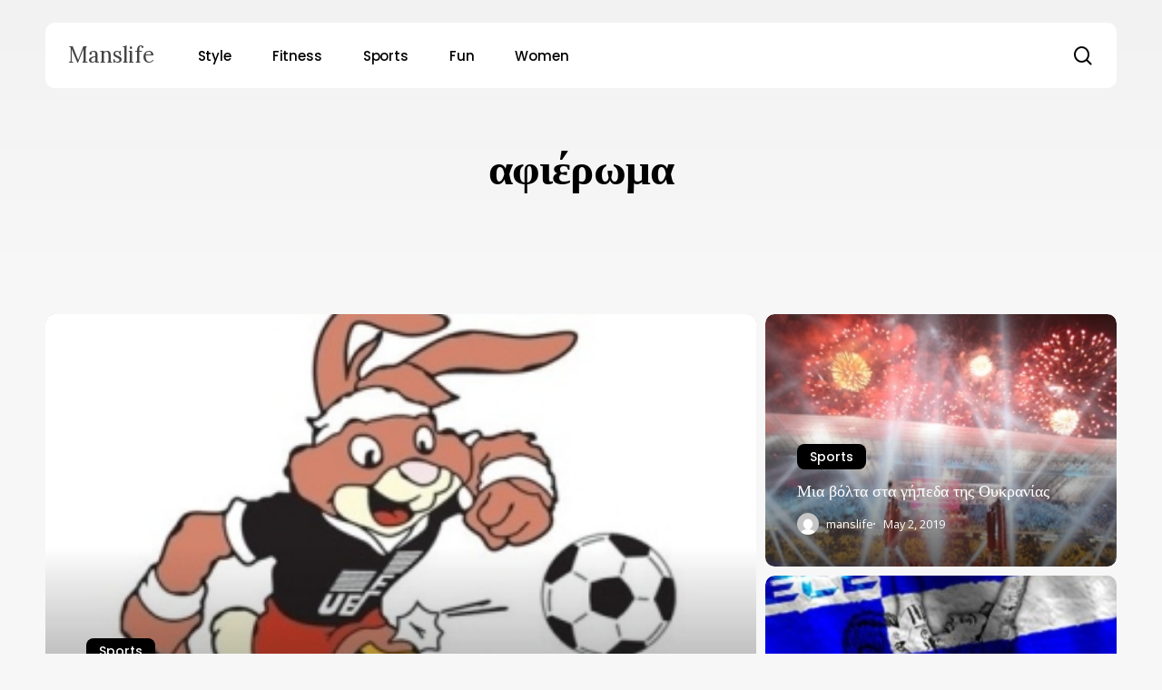

--- FILE ---
content_type: text/html; charset=UTF-8
request_url: https://manslife.gr/tag/af-pwma/page/14/
body_size: 18011
content:
<!doctype html>
<html lang="en-US" class="no-js">
<head>
	<meta charset="UTF-8">
	<meta name="viewport" content="width=device-width, initial-scale=1, maximum-scale=5" /><meta name='robots' content='index, follow, max-image-preview:large, max-snippet:-1, max-video-preview:-1' />
	<style>img:is([sizes="auto" i], [sizes^="auto," i]) { contain-intrinsic-size: 3000px 1500px }</style>
	
	<!-- This site is optimized with the Yoast SEO plugin v24.4 - https://yoast.com/wordpress/plugins/seo/ -->
	<title>αφιέρωμα Archives - Page 14 of 15 - Manslife</title>
	<link rel="canonical" href="https://manslife.gr/tag/af-pwma/page/14/" />
	<link rel="prev" href="https://manslife.gr/tag/af-pwma/page/13/" />
	<link rel="next" href="https://manslife.gr/tag/af-pwma/page/15/" />
	<meta property="og:locale" content="en_US" />
	<meta property="og:type" content="article" />
	<meta property="og:title" content="αφιέρωμα Archives - Page 14 of 15 - Manslife" />
	<meta property="og:url" content="https://manslife.gr/tag/af-pwma/" />
	<meta property="og:site_name" content="Manslife" />
	<meta name="twitter:card" content="summary_large_image" />
	<script type="application/ld+json" class="yoast-schema-graph">{"@context":"https://schema.org","@graph":[{"@type":"CollectionPage","@id":"https://manslife.gr/tag/af-pwma/","url":"https://manslife.gr/tag/af-pwma/page/14/","name":"αφιέρωμα Archives - Page 14 of 15 - Manslife","isPartOf":{"@id":"https://manslife.gr/#website"},"primaryImageOfPage":{"@id":"https://manslife.gr/tag/af-pwma/page/14/#primaryimage"},"image":{"@id":"https://manslife.gr/tag/af-pwma/page/14/#primaryimage"},"thumbnailUrl":"https://manslife.gr/wp-content/uploads/2019/04/euro_mascots_-_sportygossip.jpg","breadcrumb":{"@id":"https://manslife.gr/tag/af-pwma/page/14/#breadcrumb"},"inLanguage":"en-US"},{"@type":"ImageObject","inLanguage":"en-US","@id":"https://manslife.gr/tag/af-pwma/page/14/#primaryimage","url":"https://manslife.gr/wp-content/uploads/2019/04/euro_mascots_-_sportygossip.jpg","contentUrl":"https://manslife.gr/wp-content/uploads/2019/04/euro_mascots_-_sportygossip.jpg","width":150,"height":150},{"@type":"BreadcrumbList","@id":"https://manslife.gr/tag/af-pwma/page/14/#breadcrumb","itemListElement":[{"@type":"ListItem","position":1,"name":"Home","item":"https://manslife.gr/"},{"@type":"ListItem","position":2,"name":"αφιέρωμα"}]},{"@type":"WebSite","@id":"https://manslife.gr/#website","url":"https://manslife.gr/","name":"Manslife","description":"Ο ιντερνετικός χώρος των ανδρών!","potentialAction":[{"@type":"SearchAction","target":{"@type":"EntryPoint","urlTemplate":"https://manslife.gr/?s={search_term_string}"},"query-input":{"@type":"PropertyValueSpecification","valueRequired":true,"valueName":"search_term_string"}}],"inLanguage":"en-US"}]}</script>
	<!-- / Yoast SEO plugin. -->


<link rel='dns-prefetch' href='//fonts.googleapis.com' />
<link rel="alternate" type="application/rss+xml" title="Manslife &raquo; Feed" href="https://manslife.gr/feed/" />
<link rel="alternate" type="application/rss+xml" title="Manslife &raquo; Comments Feed" href="https://manslife.gr/comments/feed/" />
<link rel="alternate" type="application/rss+xml" title="Manslife &raquo; αφιέρωμα Tag Feed" href="https://manslife.gr/tag/af-pwma/feed/" />
<link rel="preload" href="https://manslife.gr/wp-content/themes/salient/css/fonts/icomoon.woff?v=1.6" as="font" type="font/woff" crossorigin="anonymous"><style id='global-styles-inline-css' type='text/css'>
:root{--wp--preset--aspect-ratio--square: 1;--wp--preset--aspect-ratio--4-3: 4/3;--wp--preset--aspect-ratio--3-4: 3/4;--wp--preset--aspect-ratio--3-2: 3/2;--wp--preset--aspect-ratio--2-3: 2/3;--wp--preset--aspect-ratio--16-9: 16/9;--wp--preset--aspect-ratio--9-16: 9/16;--wp--preset--color--black: #000000;--wp--preset--color--cyan-bluish-gray: #abb8c3;--wp--preset--color--white: #ffffff;--wp--preset--color--pale-pink: #f78da7;--wp--preset--color--vivid-red: #cf2e2e;--wp--preset--color--luminous-vivid-orange: #ff6900;--wp--preset--color--luminous-vivid-amber: #fcb900;--wp--preset--color--light-green-cyan: #7bdcb5;--wp--preset--color--vivid-green-cyan: #00d084;--wp--preset--color--pale-cyan-blue: #8ed1fc;--wp--preset--color--vivid-cyan-blue: #0693e3;--wp--preset--color--vivid-purple: #9b51e0;--wp--preset--gradient--vivid-cyan-blue-to-vivid-purple: linear-gradient(135deg,rgba(6,147,227,1) 0%,rgb(155,81,224) 100%);--wp--preset--gradient--light-green-cyan-to-vivid-green-cyan: linear-gradient(135deg,rgb(122,220,180) 0%,rgb(0,208,130) 100%);--wp--preset--gradient--luminous-vivid-amber-to-luminous-vivid-orange: linear-gradient(135deg,rgba(252,185,0,1) 0%,rgba(255,105,0,1) 100%);--wp--preset--gradient--luminous-vivid-orange-to-vivid-red: linear-gradient(135deg,rgba(255,105,0,1) 0%,rgb(207,46,46) 100%);--wp--preset--gradient--very-light-gray-to-cyan-bluish-gray: linear-gradient(135deg,rgb(238,238,238) 0%,rgb(169,184,195) 100%);--wp--preset--gradient--cool-to-warm-spectrum: linear-gradient(135deg,rgb(74,234,220) 0%,rgb(151,120,209) 20%,rgb(207,42,186) 40%,rgb(238,44,130) 60%,rgb(251,105,98) 80%,rgb(254,248,76) 100%);--wp--preset--gradient--blush-light-purple: linear-gradient(135deg,rgb(255,206,236) 0%,rgb(152,150,240) 100%);--wp--preset--gradient--blush-bordeaux: linear-gradient(135deg,rgb(254,205,165) 0%,rgb(254,45,45) 50%,rgb(107,0,62) 100%);--wp--preset--gradient--luminous-dusk: linear-gradient(135deg,rgb(255,203,112) 0%,rgb(199,81,192) 50%,rgb(65,88,208) 100%);--wp--preset--gradient--pale-ocean: linear-gradient(135deg,rgb(255,245,203) 0%,rgb(182,227,212) 50%,rgb(51,167,181) 100%);--wp--preset--gradient--electric-grass: linear-gradient(135deg,rgb(202,248,128) 0%,rgb(113,206,126) 100%);--wp--preset--gradient--midnight: linear-gradient(135deg,rgb(2,3,129) 0%,rgb(40,116,252) 100%);--wp--preset--font-size--small: 13px;--wp--preset--font-size--medium: 20px;--wp--preset--font-size--large: 36px;--wp--preset--font-size--x-large: 42px;--wp--preset--spacing--20: 0.44rem;--wp--preset--spacing--30: 0.67rem;--wp--preset--spacing--40: 1rem;--wp--preset--spacing--50: 1.5rem;--wp--preset--spacing--60: 2.25rem;--wp--preset--spacing--70: 3.38rem;--wp--preset--spacing--80: 5.06rem;--wp--preset--shadow--natural: 6px 6px 9px rgba(0, 0, 0, 0.2);--wp--preset--shadow--deep: 12px 12px 50px rgba(0, 0, 0, 0.4);--wp--preset--shadow--sharp: 6px 6px 0px rgba(0, 0, 0, 0.2);--wp--preset--shadow--outlined: 6px 6px 0px -3px rgba(255, 255, 255, 1), 6px 6px rgba(0, 0, 0, 1);--wp--preset--shadow--crisp: 6px 6px 0px rgba(0, 0, 0, 1);}:root { --wp--style--global--content-size: 1300px;--wp--style--global--wide-size: 1300px; }:where(body) { margin: 0; }.wp-site-blocks > .alignleft { float: left; margin-right: 2em; }.wp-site-blocks > .alignright { float: right; margin-left: 2em; }.wp-site-blocks > .aligncenter { justify-content: center; margin-left: auto; margin-right: auto; }:where(.is-layout-flex){gap: 0.5em;}:where(.is-layout-grid){gap: 0.5em;}.is-layout-flow > .alignleft{float: left;margin-inline-start: 0;margin-inline-end: 2em;}.is-layout-flow > .alignright{float: right;margin-inline-start: 2em;margin-inline-end: 0;}.is-layout-flow > .aligncenter{margin-left: auto !important;margin-right: auto !important;}.is-layout-constrained > .alignleft{float: left;margin-inline-start: 0;margin-inline-end: 2em;}.is-layout-constrained > .alignright{float: right;margin-inline-start: 2em;margin-inline-end: 0;}.is-layout-constrained > .aligncenter{margin-left: auto !important;margin-right: auto !important;}.is-layout-constrained > :where(:not(.alignleft):not(.alignright):not(.alignfull)){max-width: var(--wp--style--global--content-size);margin-left: auto !important;margin-right: auto !important;}.is-layout-constrained > .alignwide{max-width: var(--wp--style--global--wide-size);}body .is-layout-flex{display: flex;}.is-layout-flex{flex-wrap: wrap;align-items: center;}.is-layout-flex > :is(*, div){margin: 0;}body .is-layout-grid{display: grid;}.is-layout-grid > :is(*, div){margin: 0;}body{padding-top: 0px;padding-right: 0px;padding-bottom: 0px;padding-left: 0px;}:root :where(.wp-element-button, .wp-block-button__link){background-color: #32373c;border-width: 0;color: #fff;font-family: inherit;font-size: inherit;line-height: inherit;padding: calc(0.667em + 2px) calc(1.333em + 2px);text-decoration: none;}.has-black-color{color: var(--wp--preset--color--black) !important;}.has-cyan-bluish-gray-color{color: var(--wp--preset--color--cyan-bluish-gray) !important;}.has-white-color{color: var(--wp--preset--color--white) !important;}.has-pale-pink-color{color: var(--wp--preset--color--pale-pink) !important;}.has-vivid-red-color{color: var(--wp--preset--color--vivid-red) !important;}.has-luminous-vivid-orange-color{color: var(--wp--preset--color--luminous-vivid-orange) !important;}.has-luminous-vivid-amber-color{color: var(--wp--preset--color--luminous-vivid-amber) !important;}.has-light-green-cyan-color{color: var(--wp--preset--color--light-green-cyan) !important;}.has-vivid-green-cyan-color{color: var(--wp--preset--color--vivid-green-cyan) !important;}.has-pale-cyan-blue-color{color: var(--wp--preset--color--pale-cyan-blue) !important;}.has-vivid-cyan-blue-color{color: var(--wp--preset--color--vivid-cyan-blue) !important;}.has-vivid-purple-color{color: var(--wp--preset--color--vivid-purple) !important;}.has-black-background-color{background-color: var(--wp--preset--color--black) !important;}.has-cyan-bluish-gray-background-color{background-color: var(--wp--preset--color--cyan-bluish-gray) !important;}.has-white-background-color{background-color: var(--wp--preset--color--white) !important;}.has-pale-pink-background-color{background-color: var(--wp--preset--color--pale-pink) !important;}.has-vivid-red-background-color{background-color: var(--wp--preset--color--vivid-red) !important;}.has-luminous-vivid-orange-background-color{background-color: var(--wp--preset--color--luminous-vivid-orange) !important;}.has-luminous-vivid-amber-background-color{background-color: var(--wp--preset--color--luminous-vivid-amber) !important;}.has-light-green-cyan-background-color{background-color: var(--wp--preset--color--light-green-cyan) !important;}.has-vivid-green-cyan-background-color{background-color: var(--wp--preset--color--vivid-green-cyan) !important;}.has-pale-cyan-blue-background-color{background-color: var(--wp--preset--color--pale-cyan-blue) !important;}.has-vivid-cyan-blue-background-color{background-color: var(--wp--preset--color--vivid-cyan-blue) !important;}.has-vivid-purple-background-color{background-color: var(--wp--preset--color--vivid-purple) !important;}.has-black-border-color{border-color: var(--wp--preset--color--black) !important;}.has-cyan-bluish-gray-border-color{border-color: var(--wp--preset--color--cyan-bluish-gray) !important;}.has-white-border-color{border-color: var(--wp--preset--color--white) !important;}.has-pale-pink-border-color{border-color: var(--wp--preset--color--pale-pink) !important;}.has-vivid-red-border-color{border-color: var(--wp--preset--color--vivid-red) !important;}.has-luminous-vivid-orange-border-color{border-color: var(--wp--preset--color--luminous-vivid-orange) !important;}.has-luminous-vivid-amber-border-color{border-color: var(--wp--preset--color--luminous-vivid-amber) !important;}.has-light-green-cyan-border-color{border-color: var(--wp--preset--color--light-green-cyan) !important;}.has-vivid-green-cyan-border-color{border-color: var(--wp--preset--color--vivid-green-cyan) !important;}.has-pale-cyan-blue-border-color{border-color: var(--wp--preset--color--pale-cyan-blue) !important;}.has-vivid-cyan-blue-border-color{border-color: var(--wp--preset--color--vivid-cyan-blue) !important;}.has-vivid-purple-border-color{border-color: var(--wp--preset--color--vivid-purple) !important;}.has-vivid-cyan-blue-to-vivid-purple-gradient-background{background: var(--wp--preset--gradient--vivid-cyan-blue-to-vivid-purple) !important;}.has-light-green-cyan-to-vivid-green-cyan-gradient-background{background: var(--wp--preset--gradient--light-green-cyan-to-vivid-green-cyan) !important;}.has-luminous-vivid-amber-to-luminous-vivid-orange-gradient-background{background: var(--wp--preset--gradient--luminous-vivid-amber-to-luminous-vivid-orange) !important;}.has-luminous-vivid-orange-to-vivid-red-gradient-background{background: var(--wp--preset--gradient--luminous-vivid-orange-to-vivid-red) !important;}.has-very-light-gray-to-cyan-bluish-gray-gradient-background{background: var(--wp--preset--gradient--very-light-gray-to-cyan-bluish-gray) !important;}.has-cool-to-warm-spectrum-gradient-background{background: var(--wp--preset--gradient--cool-to-warm-spectrum) !important;}.has-blush-light-purple-gradient-background{background: var(--wp--preset--gradient--blush-light-purple) !important;}.has-blush-bordeaux-gradient-background{background: var(--wp--preset--gradient--blush-bordeaux) !important;}.has-luminous-dusk-gradient-background{background: var(--wp--preset--gradient--luminous-dusk) !important;}.has-pale-ocean-gradient-background{background: var(--wp--preset--gradient--pale-ocean) !important;}.has-electric-grass-gradient-background{background: var(--wp--preset--gradient--electric-grass) !important;}.has-midnight-gradient-background{background: var(--wp--preset--gradient--midnight) !important;}.has-small-font-size{font-size: var(--wp--preset--font-size--small) !important;}.has-medium-font-size{font-size: var(--wp--preset--font-size--medium) !important;}.has-large-font-size{font-size: var(--wp--preset--font-size--large) !important;}.has-x-large-font-size{font-size: var(--wp--preset--font-size--x-large) !important;}
:where(.wp-block-post-template.is-layout-flex){gap: 1.25em;}:where(.wp-block-post-template.is-layout-grid){gap: 1.25em;}
:where(.wp-block-columns.is-layout-flex){gap: 2em;}:where(.wp-block-columns.is-layout-grid){gap: 2em;}
:root :where(.wp-block-pullquote){font-size: 1.5em;line-height: 1.6;}
</style>
<link rel='stylesheet' id='salient-grid-system-css' href='https://manslife.gr/wp-content/themes/salient/css/build/grid-system.css?ver=16.3.1' type='text/css' media='all' />
<link rel='stylesheet' id='main-styles-css' href='https://manslife.gr/wp-content/themes/salient/css/build/style.css?ver=16.3.1' type='text/css' media='all' />
<style id='main-styles-inline-css' type='text/css'>
@media only screen and (max-width:999px){#ajax-content-wrap .top-level .nectar-post-grid[data-animation*="fade"] .nectar-post-grid-item,#ajax-content-wrap .top-level .nectar-post-grid[data-animation="zoom-out-reveal"] .nectar-post-grid-item *:not(.content),#ajax-content-wrap .top-level .nectar-post-grid[data-animation="zoom-out-reveal"] .nectar-post-grid-item *:before{transform:none;opacity:1;clip-path:none;}#ajax-content-wrap .top-level .nectar-post-grid[data-animation="zoom-out-reveal"] .nectar-post-grid-item .nectar-el-parallax-scroll .nectar-post-grid-item-bg-wrap-inner{transform:scale(1.275);}}.wpb_row.vc_row.top-level .nectar-video-bg{opacity:1;height:100%;width:100%;object-fit:cover;object-position:center center;}body.using-mobile-browser .wpb_row.vc_row.top-level .nectar-video-wrap{left:0;}body.using-mobile-browser .wpb_row.vc_row.top-level.full-width-section .nectar-video-wrap:not(.column-video){left:50%;}.wpb_row.vc_row.top-level .nectar-video-wrap{opacity:1;width:100%;}.top-level .portfolio-items[data-loading=lazy-load] .col .inner-wrap.animated .top-level-image{opacity:1;}.wpb_row.vc_row.top-level .column-image-bg-wrap[data-n-parallax-bg="true"] .column-image-bg,.wpb_row.vc_row.top-level + .wpb_row .column-image-bg-wrap[data-n-parallax-bg="true"] .column-image-bg,#portfolio-extra > .wpb_row.vc_row.parallax_section:first-child .row-bg{transform:none!important;height:100%!important;opacity:1;}#portfolio-extra > .wpb_row.vc_row.parallax_section .row-bg{background-attachment:scroll;}.scroll-down-wrap.hidden{transform:none;opacity:1;}#ajax-loading-screen[data-disable-mobile="0"]{display:none!important;}body[data-slide-out-widget-area-style="slide-out-from-right"].material .slide_out_area_close.hide_until_rendered{opacity:0;}
</style>
<link rel='stylesheet' id='nectar-header-layout-left-aligned-css' href='https://manslife.gr/wp-content/themes/salient/css/build/header/header-layout-menu-left-aligned.css?ver=16.3.1' type='text/css' media='all' />
<link rel='stylesheet' id='nectar-element-post-grid-css' href='https://manslife.gr/wp-content/themes/salient/css/build/elements/element-post-grid.css?ver=16.3.1' type='text/css' media='all' />
<style id='nectar-element-post-grid-inline-css' type='text/css'>

            .nectar-post-grid[data-grid-item-height="40vh"] .nectar-post-grid-item {
              min-height: 40vh;
            }
              .nectar-post-grid[data-grid-item-height="40vh"][data-masonry="yes"] {
                grid-auto-rows: minmax(40vh, auto);
              }
            
          .nectar-post-grid[data-border-radius="10px"][data-text-layout="all_bottom_left_shadow"] .nectar-post-grid-item:before,
          .nectar-post-grid-wrap:not([data-style="content_under_image"]) .nectar-post-grid[data-border-radius="10px"] .nectar-post-grid-item .inner,
          .nectar-post-grid[data-border-radius="10px"] .bg-overlay,
          .nectar-post-grid[data-border-radius="10px"][data-shadow-hover="yes"] .nectar-post-grid-item:after,
          .nectar-post-grid[data-border-radius="10px"] .nectar-post-grid-item-bg,
          .nectar-post-grid[data-border-radius="10px"] .nectar-post-grid-item-bg-wrap,
          [data-style="mouse_follow_image"] .nectar-post-grid[data-border-radius="10px"] .nectar-post-grid-item-bg-wrap-inner,
          .nectar-post-grid[data-border-radius="10px"][data-text-layout="all_bottom_left_shadow"] .nectar-post-grid-item div.inner:before {
            border-radius: 10px;
          }
          .nectar-post-grid[data-border-radius="10px"] .nectar-post-grid-item-bg,
          .nectar-post-grid[data-border-radius="10px"] .nectar-post-grid-item-bg-wrap {
            overflow: hidden; 
          }
          .nectar-post-grid[data-border-radius="10px"] .nectar-post-grid-item-bg-wrap {
            transform: translateZ(0);
          }
          .nectar-post-grid .meta-category .style-button {
            padding: 0.5em 1em;
            line-height: 1!important;
            background-color: var(--nectar-accent-color);
          }
          #ajax-content-wrap .nectar-post-grid .meta-category .style-button {
            color: #fff;
          }
          .nectar-post-grid .meta-category .style-button:before {
            display: none;
          }
        @media only screen and (max-width: 690px) {
          .vc_col-xs-4 .nectar-post-grid .nectar-post-grid-item .meta-excerpt,
          .vc_col-xs-6 .nectar-post-grid .nectar-post-grid-item .meta-excerpt {
            font-size: 12px;
          }
          .nectar-post-grid .nectar-post-grid-item .content .post-heading,
          .nectar-post-grid-wrap:not([data-style=content_overlaid]) .nectar-post-grid-item .content .meta-excerpt {
            max-width: 100%;
          }
        }
        .nectar-post-grid-wrap.additional-meta-size-small .nectar-post-grid-item__meta-wrap {
            font-size: 0.8em;
          }#ajax-content-wrap .nectar-post-grid[data-columns="1"] > .nectar-post-grid-item:nth-child(1) {
             margin-top: 0;
          }
          #ajax-content-wrap .nectar-post-grid[data-columns="1"] > .nectar-post-grid-item:last-child {
            margin-bottom: 0;
         }
            .nectar-post-grid[data-grid-spacing="5px"] {
              margin-left: -5px;
              margin-right: -5px;
            }
            
            .wpb_row.full-width-content .vc_col-sm-12 .nectar-post-grid[data-grid-spacing="5px"] {
              margin: 5px;
            }

            @media only screen and (min-width: 1000px) {
              body[data-body-border="1"] .wpb_row.full-width-content .vc_col-sm-12 .nectar-post-grid[data-grid-spacing="5px"]{
                margin: 5px -4px;
              }
            }

            .nectar-post-grid[data-grid-spacing="5px"] .nectar-post-grid-item {
              margin: 5px;
            }
            .nectar-post-grid[data-columns="4"][data-grid-spacing="5px"] .nectar-post-grid-item {
              width: calc(25% - 10px);
            }
            .nectar-post-grid[data-columns="3"][data-grid-spacing="5px"] .nectar-post-grid-item {
              width: calc(33.32% - 10px);
            }
            .nectar-post-grid[data-columns="2"][data-grid-spacing="5px"] .nectar-post-grid-item {
              width: calc(50% - 10px);
            }
            
            @media only screen and (max-width: 999px) and (min-width: 691px) {

              body .nectar-post-grid[data-columns][data-grid-spacing="5px"]:not([data-columns="1"]):not([data-masonry="yes"]) .nectar-post-grid-item {
                width: calc(50% - 10px);
              }
            
            }.nectar-post-grid-item .meta-author,
          .nectar-post-grid-item .meta-author-inner,
          .nectar-post-grid-item .meta-author a {
            display: flex;
            align-items: center;
          }
          .nectar-post-grid-item .meta-author img {
            border-radius: 40px;
            width: 24px;
            height: 24px;
            margin-bottom: 0;
            margin-right: 8px;
          }
          .nectar-post-grid-item .post-heading-wrap .meta-author {
            margin-top: 10px;
          }
          .nectar-post-grid-item .post-heading-wrap .meta-author span {
            transition: none;
          }
          .nectar-post-grid-item .post-heading-wrap .meta-author .meta-author-name {
            transition: color 0.45s cubic-bezier(.15,.75,.5,1) 0s;
          }
          [data-style="vertical_list"] .nectar-post-grid-item__meta-wrap:empty {
            display: none;
          }
          
              @media only screen and (min-width: 691px) {

                #ajax-content-wrap .nectar-post-grid[data-columns="3"].layout-vert_staggered {
                  grid-auto-flow: dense;
                }
               
                #ajax-content-wrap .nectar-post-grid[data-columns="3"].layout-vert_staggered > div {
                  grid-column-end: span 1;

                }
                #ajax-content-wrap .nectar-post-grid[data-columns="3"].layout-vert_staggered > div:nth-child(6n + 1) {
                  grid-column-end: span 2;
                  grid-row-end: span 2;
                }
              }
              @media only screen and (min-width: 1000px) {
                #ajax-content-wrap .nectar-post-grid[data-columns="3"].layout-vert_staggered > div:nth-child(6n + 5) {
                  grid-column-end: span 2;
                  grid-row-end: span 2;
                }
              }

                  @media only screen and (min-width: 1000px) {


                    .nectar-post-grid[data-columns="3"].layout-vert_staggered > div:nth-child(6n + 5) .nectar-post-grid-item-bg-wrap {
                      flex: 1;
                    }

                    .nectar-post-grid[data-columns="3"].layout-vert_staggered > div:nth-child(6n + 5) .nectar-post-grid-item-bg {
                      height: 100%;
                    }

                    [data-columns="3"].layout-vert_staggered > div:nth-child(6n + 5) .post-heading a,
                    [data-columns="3"].layout-vert_staggered > div:nth-child(6n + 1) .post-heading a {
                      font-size: 2em;
                      line-height: 1.3em;
                    }

                    #ajax-content-wrap [data-columns="3"].layout-vert_staggered > div:nth-child(6n + 5) .meta-category,
                    #ajax-content-wrap [data-columns="3"].layout-vert_staggered > div:nth-child(6n + 1) .meta-category {
                      position: relative;
                      top: auto;
                      left: auto;
                    }

                    #ajax-content-wrap [data-columns="3"].layout-vert_staggered > div:nth-child(6n + 5) .meta-excerpt {
                      font-size: 1.3em;
                      line-height: 1.6em;
                      max-width: 75%;
                    }
  
  
                    [data-text-layout*="all_bottom_left"][data-columns="3"].layout-vert_staggered > div:nth-child(6n + 5) .content {
                      top: auto;
                      left: 0;
                      transform: none;
                      padding: 35px;
                      max-width: 85%;
                    }

                    [data-text-align="center"][data-columns="3"].layout-vert_staggered > div:nth-child(6n + 5) .content,
                    [data-text-layout="all_middle"][data-columns="3"].layout-vert_staggered > div:nth-child(6n + 5) .content {
                      top: 50%;
                      left: 50%;
                      transform: translate(-50%, -50%);
                    }
                    
                    [data-columns="3"].layout-vert_staggered:not([data-text-layout="all_bottom_left_shadow"]) > div:nth-child(6n + 5) div.inner:before {
                      position: absolute;
                      top: 0;
                      left: 0;
                      content: "";
                      display: block;
                      width: 100%;
                      height: 100%;
                      z-index: 10;
                      pointer-events: none;
                      border-radius: var(--post-grid-border-radius);
                      background: radial-gradient(circle at 0 0, rgba(0,0,0,0.75) 0, transparent 70%);
                    }

                  }

                  @media only screen and (min-width: 1000px) {
                    .top-level .nectar-post-grid[data-columns="3"].layout-vert_staggered > div:nth-child(6n + 1) .nectar-el-parallax-scroll .nectar-post-grid-item-bg-wrap-inner,
                    .top-level .nectar-post-grid[data-columns="3"].layout-vert_staggered > div:nth-child(6n + 5) .nectar-el-parallax-scroll .nectar-post-grid-item-bg-wrap-inner {
                      transform: scale(1.09);
                    }
                  }

                  .nectar-post-grid[data-columns="3"].layout-vert_staggered div.inner,
                  .nectar-post-grid[data-columns="3"].layout-vert_staggered .nectar-post-grid-item-bg-wrap-inner{
                    height: 100%;
                  }

                  .nectar-post-grid[data-columns="3"].layout-vert_staggered > div:nth-child(6n + 1) .nectar-post-grid-item-bg-wrap {
                    flex: 1;
                  }

                  .nectar-post-grid.layout-vert_staggered .nectar-post-grid-item .content .post-heading {
                    max-width: 100%;
                  }

                
                  @media only screen and (min-width: 691px) {
                    .nectar-post-grid[data-columns="3"].layout-vert_staggered > div:nth-child(6n + 1) .nectar-post-grid-item-bg {
                      height: 100%;
                    }
                  }

                  
                  @media only screen and (max-width: 999px) and (min-width: 691px) {
,
                    #ajax-content-wrap .nectar-post-grid[data-columns="3"].layout-vert_staggered > div:nth-child(6n + 1) .content {
                      position: relative;
                      padding-bottom: 5%;
                    }

                    #ajax-content-wrap .nectar-post-grid[data-columns="3"].layout-vert_staggered > div:nth-child(6n + 1) .nectar-post-grid-item-bg-wrap {
                      position: absolute;
                      top: 0;
                      left: 0;
                      width: 100%;
                      height: 100%;
                    }
                  }


                  #ajax-content-wrap [data-columns="3"].layout-vert_staggered > div:nth-child(6n + 1) .meta-excerpt {
                    font-size: 1.3em;
                    line-height: 1.6em;
                    max-width: 75%;
                  }


                  [data-text-layou*="all_bottom_left"][data-columns="3"].layout-vert_staggered > div:nth-child(6n + 1) .content {
                    top: auto;
                    left: 0;
                    transform: none;
                    padding: 35px;
                    max-width: 85%;
                  }
                  

                  [data-text-align="center"][data-columns="3"].layout-vert_staggered > div:nth-child(6n + 1) .content,
                  [data-text-layout="all_middle"][data-columns="3"].layout-vert_staggered > div:nth-child(6n + 1) .content {
                    top: 50%;
                    left: 50%;
                    transform: translate(-50%, -50%);
                  }
                  
                  [data-columns="3"].layout-vert_staggered:not([data-text-layout="all_bottom_left_shadow"]) > div:nth-child(6n + 1) div.inner:before {
                    position: absolute;
                    top: 0;
                    left: 0;
                    content: "";
                    display: block;
                    width: 100%;
                    height: 100%;
                    z-index: 10;
                    pointer-events: none;
                    border-radius: var(--post-grid-border-radius);
                    background: radial-gradient(circle at 0 0, rgba(0,0,0,0.75) 0, transparent 70%);
                  }

                  @media only screen and (max-width: 999px) {
                    [data-style="content_overlaid"] [data-text-layout*="left"][data-columns="3"].layout-vert_staggered > div:nth-child(6n + 1) .content {
                      padding: 35px;
                    }
                  }

                  
                
                  
                    [data-border-radius="10px"][data-columns="3"].layout-vert_staggered > div div.inner:before {
                      border-radius: 10px;
                    }
                    
                @media only screen and (min-width: 1000px) {
                  [data-style="content_overlaid"] [data-columns="3"].layout-vert_staggered > div:nth-child(6n + 5) .content {
                    position: absolute;
                    top: 0;
                    left: 0;
                    padding: 0;
                    padding-right: 30%;
                    padding-top: min( max(35px, 3.5vw), 50px);
                    padding-left: min( max(35px, 3.5vw), 50px);
                  }
                  [data-style="content_overlaid"] [data-text-layout*="all_bottom_left"][data-columns="3"].layout-vert_staggered > div:nth-child(6n + 5) .content {
                    top: auto;
                    padding-bottom: min( max(35px, 3.5vw), 50px);
                    max-width: 100%;
                  }
                  [data-style="content_overlaid"] [data-text-layout="all_middle"][data-columns="3"].layout-vert_staggered > div:nth-child(6n + 5) .content {
                    top: 50%;
                    left: 50%;
                    padding-top: 0;
                    padding-left: 10%;
                    padding-right: 10%;
                  }
                }

                [data-style="content_overlaid"] [data-columns="3"].layout-vert_staggered > div:nth-child(6n + 1) .content {
                  position: absolute;
                  top: 0;
                  left: 0;
                  padding: 0;
                  padding-right: 30%;
                  padding-top: min( max(35px, 3.5vw), 50px);
                  padding-left: min( max(35px, 3.5vw), 50px);
                }

                [data-style="content_overlaid"] [data-text-layout*="all_bottom_left"][data-columns="3"].layout-vert_staggered > div:nth-child(6n + 1) .content {
                  top: auto;
                  padding-bottom: min( max(35px, 3.5vw), 50px);
                }
                [data-style="content_overlaid"] [data-text-layout="all_middle"][data-columns="3"].layout-vert_staggered > div:nth-child(6n + 1) .content {
                  top: 50%;
                  left: 50%;
                  padding-top: 0;
                  padding-left: 10%;
                  padding-right: 10%;
                }@media only screen and (min-width: 1000px) { .nectar-post-grid.custom_font_size_1-3vw .post-heading {
            font-size: 1.3vw;
          } }@media only screen and (min-width: 1000px) {
          body #ajax-content-wrap .custom_font_size_1-3vw.font_size_min_18px.font_size_max_24px.nectar-post-grid .nectar-post-grid-item .post-heading,
          body .custom_font_size_1-3vw.font_size_min_18px.font_size_max_24px.nectar-post-grid .nectar-post-grid-item .post-heading {
            font-size: min(24px,max(18px,1.3vw));
          }
        }@media only screen and (min-width: 1000px) {
          body #ajax-content-wrap .custom_font_size_1-3vw.font_size_min_18px.font_size_max_24px.nectar-post-grid .nectar-post-grid-item .post-heading,
          body .custom_font_size_1-3vw.font_size_min_18px.font_size_max_24px.nectar-post-grid .nectar-post-grid-item .post-heading {
            font-size: min(24px,max(18px,1.3vw));
          }
        }@media only screen and (max-width: 999px) {
          body #ajax-content-wrap .font_size_tablet_20px.font_size_min_18px.font_size_max_24px.nectar-post-grid .nectar-post-grid-item .post-heading,
          body .font_size_tablet_20px.font_size_min_18px.font_size_max_24px.nectar-post-grid .nectar-post-grid-item .post-heading {
            font-size: min(24px,max(18px,20px));
          }
        }@media only screen and (max-width: 999px) {
          body #ajax-content-wrap .container-wrap .font_size_tablet_20px.font_size_min_18px.font_size_max_24px.nectar-post-grid .nectar-post-grid-item .post-heading,
          body .container-wrap .font_size_tablet_20px.font_size_min_18px.font_size_max_24px.nectar-post-grid .nectar-post-grid-item .post-heading {
            font-size: min(24px,max(18px,20px));
          }
        }#ajax-content-wrap .font_line_height_1-4.nectar-post-grid .nectar-post-grid-item .post-heading {
          line-height: 1.4;
      }
        .nectar-post-grid-item .bg-overlay[data-opacity="0.3"] { 
          opacity: 0.3; 
        }
        
        .nectar-post-grid-item:hover .bg-overlay[data-hover-opacity="0.4"] { 
          opacity: 0.4; 
        }.nectar-post-grid.text-opacity-hover-1 .nectar-post-grid-item:hover .content {
           opacity: 1;
          }.category-position-before-title.nectar-post-grid .nectar-post-grid-item .item-meta-extra {
              margin-top: 0;
            }
            .category-position-before-title .item-main > .nectar-post-grid-item__meta-wrap:not(:empty) {
              margin-top: 10px;
            }
.nectar-archive-blog-wrap {
                        display: flex;
                    }
                    .nectar-archive-blog-wrap .post-area {
                        margin-top: 0;
                    }
                    body .nectar-archive-blog-wrap #sidebar {
                        padding-left: 4%;
                        width: 33%;
                    }
                    @media only screen and (max-width: 999px) {
                        .nectar-archive-blog-wrap {
                            flex-wrap: wrap;
                            gap: 30px;
                        }

                        body .nectar-archive-blog-wrap .post-area,
                        body .nectar-archive-blog-wrap #sidebar {
                            width: 100%;
                            padding-left: 0;
                        }
                    }
                    .post-area #pagination {
                        padding-left: 0;
                        margin-top: 40px;
                    }
                    
</style>
<link rel='stylesheet' id='nectar_default_font_open_sans-css' href='https://fonts.googleapis.com/css?family=Open+Sans%3A300%2C400%2C600%2C700&#038;subset=latin%2Clatin-ext&#038;display=swap' type='text/css' media='all' />
<link rel='stylesheet' id='responsive-css' href='https://manslife.gr/wp-content/themes/salient/css/build/responsive.css?ver=16.3.1' type='text/css' media='all' />
<link rel='stylesheet' id='skin-material-css' href='https://manslife.gr/wp-content/themes/salient/css/build/skin-material.css?ver=16.3.1' type='text/css' media='all' />
<link rel='stylesheet' id='salient-wp-menu-dynamic-css' href='https://manslife.gr/wp-content/uploads/salient/menu-dynamic.css?ver=6446' type='text/css' media='all' />
<link rel='stylesheet' id='dynamic-css-css' href='https://manslife.gr/wp-content/themes/salient/css/salient-dynamic-styles.css?ver=69246' type='text/css' media='all' />
<style id='dynamic-css-inline-css' type='text/css'>
body[data-bg-header="true"].category .container-wrap,body[data-bg-header="true"].author .container-wrap,body[data-bg-header="true"].date .container-wrap,body[data-bg-header="true"].blog .container-wrap{padding-top:0!important}.archive.author .row .col.section-title span,.archive.category .row .col.section-title span,.archive.tag .row .col.section-title span,.archive.date .row .col.section-title span{padding-left:0}body.author #page-header-wrap #page-header-bg,body.category #page-header-wrap #page-header-bg,body.tag #page-header-wrap #page-header-bg,body.date #page-header-wrap #page-header-bg{height:auto;padding-top:8%;padding-bottom:8%;}.archive #page-header-wrap{height:auto;}.archive.category .row .col.section-title p,.archive.tag .row .col.section-title p{margin-top:10px;}body[data-bg-header="true"].archive .container-wrap.meta_overlaid_blog,body[data-bg-header="true"].category .container-wrap.meta_overlaid_blog,body[data-bg-header="true"].author .container-wrap.meta_overlaid_blog,body[data-bg-header="true"].date .container-wrap.meta_overlaid_blog{padding-top:0!important;}#page-header-bg[data-alignment="center"] .span_6 p{margin:0 auto;}body.archive #page-header-bg:not(.fullscreen-header) .span_6{position:relative;-webkit-transform:none;transform:none;top:0;}.blog-archive-header .nectar-author-gravatar img{width:125px;border-radius:100px;}.blog-archive-header .container .span_12 p{font-size:min(max(calc(1.3vw),16px),20px);line-height:1.5;margin-top:.5em;}body .page-header-no-bg.color-bg{padding:5% 0;}@media only screen and (max-width:999px){body .page-header-no-bg.color-bg{padding:7% 0;}}@media only screen and (max-width:690px){body .page-header-no-bg.color-bg{padding:9% 0;}.blog-archive-header .nectar-author-gravatar img{width:75px;}}.blog-archive-header.color-bg .col.section-title{border-bottom:0;padding:0;}.blog-archive-header.color-bg *{color:inherit!important;}.nectar-archive-tax-count{position:relative;padding:.5em;transform:translateX(0.25em) translateY(-0.75em);font-size:clamp(14px,0.3em,20px);display:inline-block;vertical-align:super;}.nectar-archive-tax-count:before{content:"";display:block;padding-bottom:100%;width:100%;position:absolute;top:50%;left:50%;transform:translate(-50%,-50%);border-radius:100px;background-color:currentColor;opacity:0.1;}.no-rgba #header-space{display:none;}@media only screen and (max-width:999px){body #header-space[data-header-mobile-fixed="1"]{display:none;}#header-outer[data-mobile-fixed="false"]{position:absolute;}}@media only screen and (max-width:999px){body:not(.nectar-no-flex-height) #header-space[data-secondary-header-display="full"]:not([data-header-mobile-fixed="false"]){display:block!important;margin-bottom:-50px;}#header-space[data-secondary-header-display="full"][data-header-mobile-fixed="false"]{display:none;}}@media only screen and (min-width:1000px){#header-space{display:none;}.nectar-slider-wrap.first-section,.parallax_slider_outer.first-section,.full-width-content.first-section,.parallax_slider_outer.first-section .swiper-slide .content,.nectar-slider-wrap.first-section .swiper-slide .content,#page-header-bg,.nder-page-header,#page-header-wrap,.full-width-section.first-section{margin-top:0!important;}body #page-header-bg,body #page-header-wrap{height:72px;}body #search-outer{z-index:100000;}}@media only screen and (min-width:1000px){#page-header-wrap.fullscreen-header,#page-header-wrap.fullscreen-header #page-header-bg,html:not(.nectar-box-roll-loaded) .nectar-box-roll > #page-header-bg.fullscreen-header,.nectar_fullscreen_zoom_recent_projects,#nectar_fullscreen_rows:not(.afterLoaded) > div{height:100vh;}.wpb_row.vc_row-o-full-height.top-level,.wpb_row.vc_row-o-full-height.top-level > .col.span_12{min-height:100vh;}#page-header-bg[data-alignment-v="middle"] .span_6 .inner-wrap,#page-header-bg[data-alignment-v="top"] .span_6 .inner-wrap,.blog-archive-header.color-bg .container{padding-top:97px;}#page-header-wrap.container #page-header-bg .span_6 .inner-wrap{padding-top:0;}.nectar-slider-wrap[data-fullscreen="true"]:not(.loaded),.nectar-slider-wrap[data-fullscreen="true"]:not(.loaded) .swiper-container{height:calc(100vh + 2px)!important;}.admin-bar .nectar-slider-wrap[data-fullscreen="true"]:not(.loaded),.admin-bar .nectar-slider-wrap[data-fullscreen="true"]:not(.loaded) .swiper-container{height:calc(100vh - 30px)!important;}}@media only screen and (max-width:999px){#page-header-bg[data-alignment-v="middle"]:not(.fullscreen-header) .span_6 .inner-wrap,#page-header-bg[data-alignment-v="top"] .span_6 .inner-wrap,.blog-archive-header.color-bg .container{padding-top:84px;}.vc_row.top-level.full-width-section:not(.full-width-ns) > .span_12,#page-header-bg[data-alignment-v="bottom"] .span_6 .inner-wrap{padding-top:24px;}}@media only screen and (max-width:690px){.vc_row.top-level.full-width-section:not(.full-width-ns) > .span_12{padding-top:84px;}.vc_row.top-level.full-width-content .nectar-recent-posts-single_featured .recent-post-container > .inner-wrap{padding-top:24px;}}@media only screen and (max-width:999px){.full-width-ns .nectar-slider-wrap .swiper-slide[data-y-pos="middle"] .content,.full-width-ns .nectar-slider-wrap .swiper-slide[data-y-pos="top"] .content{padding-top:60px;}}@media only screen and (max-width:999px){.using-mobile-browser #nectar_fullscreen_rows:not(.afterLoaded):not([data-mobile-disable="on"]) > div{height:calc(100vh - 76px);}.using-mobile-browser .wpb_row.vc_row-o-full-height.top-level,.using-mobile-browser .wpb_row.vc_row-o-full-height.top-level > .col.span_12,[data-permanent-transparent="1"].using-mobile-browser .wpb_row.vc_row-o-full-height.top-level,[data-permanent-transparent="1"].using-mobile-browser .wpb_row.vc_row-o-full-height.top-level > .col.span_12{min-height:calc(100vh - 76px);}html:not(.nectar-box-roll-loaded) .nectar-box-roll > #page-header-bg.fullscreen-header,.nectar_fullscreen_zoom_recent_projects,.nectar-slider-wrap[data-fullscreen="true"]:not(.loaded),.nectar-slider-wrap[data-fullscreen="true"]:not(.loaded) .swiper-container,#nectar_fullscreen_rows:not(.afterLoaded):not([data-mobile-disable="on"]) > div{height:calc(100vh - 1px);}.wpb_row.vc_row-o-full-height.top-level,.wpb_row.vc_row-o-full-height.top-level > .col.span_12{min-height:calc(100vh - 1px);}body[data-transparent-header="false"] #ajax-content-wrap.no-scroll{min-height:calc(100vh - 1px);height:calc(100vh - 1px);}}.screen-reader-text,.nectar-skip-to-content:not(:focus){border:0;clip:rect(1px,1px,1px,1px);clip-path:inset(50%);height:1px;margin:-1px;overflow:hidden;padding:0;position:absolute!important;width:1px;word-wrap:normal!important;}.row .col img:not([srcset]){width:auto;}.row .col img.img-with-animation.nectar-lazy:not([srcset]){width:100%;}
</style>
<link rel='stylesheet' id='salient-child-style-css' href='https://manslife.gr/wp-content/themes/salient-child/style.css?ver=16.3.1' type='text/css' media='all' />
<link rel='stylesheet' id='redux-google-fonts-salient_redux-css' href='https://fonts.googleapis.com/css?family=Lora%3A400%7CPoppins%3A500%2C700%2C400%7COpen+Sans%3A400%7CSource+Serif+Pro%3A400&#038;display=swap&#038;ver=6.7.4' type='text/css' media='all' />
<script></script><link rel="https://api.w.org/" href="https://manslife.gr/wp-json/" /><link rel="alternate" title="JSON" type="application/json" href="https://manslife.gr/wp-json/wp/v2/tags/11862" /><link rel="EditURI" type="application/rsd+xml" title="RSD" href="https://manslife.gr/xmlrpc.php?rsd" />
<meta name="generator" content="WordPress 6.7.4" />
<!-- This code is added by Analytify (5.5.1) https://analytify.io/ !-->
			<script async src="https://www.googletagmanager.com/gtag/js?id=?G-PWKWMY745T"></script>
			<script>
			window.dataLayer = window.dataLayer || [];
			function gtag(){dataLayer.push(arguments);}
			gtag('js', new Date());

			const configuration = JSON.parse( '{"anonymize_ip":"false","forceSSL":"false","allow_display_features":"false","debug_mode":true}' );
			const gaID = 'G-PWKWMY745T';

			
			gtag('config', gaID, configuration);

			
			</script>

			<!-- This code is added by Analytify (5.5.1) !--><script type="text/javascript"> var root = document.getElementsByTagName( "html" )[0]; root.setAttribute( "class", "js" ); </script><meta name="generator" content="Powered by WPBakery Page Builder - drag and drop page builder for WordPress."/>
<noscript><style> .wpb_animate_when_almost_visible { opacity: 1; }</style></noscript></head><body class="archive paged tag tag-af-pwma tag-11862 paged-14 tag-paged-14 material wpb-js-composer js-comp-ver-7.7.2 vc_responsive" data-footer-reveal="false" data-footer-reveal-shadow="none" data-header-format="menu-left-aligned" data-body-border="off" data-boxed-style="" data-header-breakpoint="1000" data-dropdown-style="minimal" data-cae="easeOutCubic" data-cad="1300" data-megamenu-width="contained" data-aie="none" data-ls="fancybox" data-apte="standard" data-hhun="1" data-fancy-form-rcs="default" data-form-style="default" data-form-submit="regular" data-is="minimal" data-button-style="slightly_rounded_shadow" data-user-account-button="false" data-contained-header="true" data-flex-cols="true" data-col-gap="default" data-header-inherit-rc="false" data-header-search="true" data-animated-anchors="true" data-ajax-transitions="false" data-full-width-header="false" data-slide-out-widget-area="true" data-slide-out-widget-area-style="slide-out-from-right" data-user-set-ocm="off" data-loading-animation="none" data-bg-header="true" data-responsive="1" data-ext-responsive="true" data-ext-padding="50" data-header-resize="0" data-header-color="custom" data-transparent-header="false" data-cart="false" data-remove-m-parallax="" data-remove-m-video-bgs="" data-m-animate="1" data-force-header-trans-color="light" data-smooth-scrolling="0" data-permanent-transparent="false" >
	
	<script type="text/javascript">
	 (function(window, document) {

		 if(navigator.userAgent.match(/(Android|iPod|iPhone|iPad|BlackBerry|IEMobile|Opera Mini)/)) {
			 document.body.className += " using-mobile-browser mobile ";
		 }
		 if(navigator.userAgent.match(/Mac/) && navigator.maxTouchPoints && navigator.maxTouchPoints > 2) {
			document.body.className += " using-ios-device ";
		}

		 if( !("ontouchstart" in window) ) {

			 var body = document.querySelector("body");
			 var winW = window.innerWidth;
			 var bodyW = body.clientWidth;

			 if (winW > bodyW + 4) {
				 body.setAttribute("style", "--scroll-bar-w: " + (winW - bodyW - 4) + "px");
			 } else {
				 body.setAttribute("style", "--scroll-bar-w: 0px");
			 }
		 }

	 })(window, document);
   </script><a href="#ajax-content-wrap" class="nectar-skip-to-content">Skip to main content</a><div class="ocm-effect-wrap"><div class="ocm-effect-wrap-inner">	
	<div id="header-space"  data-header-mobile-fixed='1'></div> 
	
		<div id="header-outer" data-has-menu="true" data-has-buttons="yes" data-header-button_style="default" data-using-pr-menu="false" data-mobile-fixed="1" data-ptnm="false" data-lhe="button_bg" data-user-set-bg="#ffffff" data-format="menu-left-aligned" data-permanent-transparent="false" data-megamenu-rt="0" data-remove-fixed="0" data-header-resize="0" data-cart="false" data-transparency-option="" data-box-shadow="large" data-shrink-num="6" data-using-secondary="0" data-using-logo="0" data-logo-height="24" data-m-logo-height="24" data-padding="24" data-full-width="false" data-condense="false" data-transparent-header="true" data-transparent-shadow-helper="false" data-remove-border="false" class="transparent force-contained-rows">
		
<div id="search-outer" class="nectar">
	<div id="search">
		<div class="container">
			 <div id="search-box">
				 <div class="inner-wrap">
					 <div class="col span_12">
						  <form role="search" action="https://manslife.gr/" method="GET">
														 <input type="text" name="s" id="s" value="" aria-label="Search" placeholder="Type what you&#039;re looking for" />
							 
						<span>Hit enter to search or ESC to close</span>
						<input type="hidden" name="post_type" value="post">						</form>
					</div><!--/span_12-->
				</div><!--/inner-wrap-->
			 </div><!--/search-box-->
			 <div id="close"><a href="#"><span class="screen-reader-text">Close Search</span>
				<span class="close-wrap"> <span class="close-line close-line1"></span> <span class="close-line close-line2"></span> </span>				 </a></div>
		 </div><!--/container-->
	</div><!--/search-->
</div><!--/search-outer-->

<header id="top">
	<div class="container">
		<div class="row">
			<div class="col span_3">
								<a id="logo" href="https://manslife.gr" data-supplied-ml-starting-dark="false" data-supplied-ml-starting="false" data-supplied-ml="false" class="no-image">
					Manslife				</a>
							</div><!--/span_3-->

			<div class="col span_9 col_last">
									<div class="nectar-mobile-only mobile-header"><div class="inner"></div></div>
									<a class="mobile-search" href="#searchbox"><span class="nectar-icon icon-salient-search" aria-hidden="true"></span><span class="screen-reader-text">search</span></a>
														<div class="slide-out-widget-area-toggle mobile-icon slide-out-from-right" data-custom-color="false" data-icon-animation="simple-transform">
						<div> <a href="#slide-out-widget-area" role="button" aria-label="Navigation Menu" aria-expanded="false" class="closed">
							<span class="screen-reader-text">Menu</span><span aria-hidden="true"> <i class="lines-button x2"> <i class="lines"></i> </i> </span>
						</a></div>
					</div>
				
									<nav aria-label="Main Menu">
													<ul class="sf-menu">
								<li id="menu-item-372378" class="menu-item menu-item-type-taxonomy menu-item-object-category menu-item-has-children nectar-regular-menu-item menu-item-372378"><a href="https://manslife.gr/style/" aria-haspopup="true" aria-expanded="false"><span class="menu-title-text">Style</span></a>
<ul class="sub-menu">
	<li id="menu-item-372379" class="menu-item menu-item-type-taxonomy menu-item-object-category nectar-regular-menu-item menu-item-372379"><a href="https://manslife.gr/style/design/"><span class="menu-title-text">Design</span></a></li>
	<li id="menu-item-372380" class="menu-item menu-item-type-taxonomy menu-item-object-category nectar-regular-menu-item menu-item-372380"><a href="https://manslife.gr/style/moda/"><span class="menu-title-text">Μόδα</span></a></li>
	<li id="menu-item-372381" class="menu-item menu-item-type-taxonomy menu-item-object-category nectar-regular-menu-item menu-item-372381"><a href="https://manslife.gr/style/peripoiisi/"><span class="menu-title-text">Περιποίηση</span></a></li>
</ul>
</li>
<li id="menu-item-372382" class="menu-item menu-item-type-taxonomy menu-item-object-category menu-item-has-children nectar-regular-menu-item menu-item-372382"><a href="https://manslife.gr/fitness/" aria-haspopup="true" aria-expanded="false"><span class="menu-title-text">Fitness</span></a>
<ul class="sub-menu">
	<li id="menu-item-372384" class="menu-item menu-item-type-taxonomy menu-item-object-category nectar-regular-menu-item menu-item-372384"><a href="https://manslife.gr/fitness/gym/"><span class="menu-title-text">Άσκηση</span></a></li>
	<li id="menu-item-372385" class="menu-item menu-item-type-taxonomy menu-item-object-category nectar-regular-menu-item menu-item-372385"><a href="https://manslife.gr/fitness/diatrofi/"><span class="menu-title-text">Διατροφή</span></a></li>
</ul>
</li>
<li id="menu-item-372386" class="menu-item menu-item-type-taxonomy menu-item-object-category nectar-regular-menu-item menu-item-372386"><a href="https://manslife.gr/sports/"><span class="menu-title-text">Sports</span></a></li>
<li id="menu-item-372391" class="menu-item menu-item-type-taxonomy menu-item-object-category nectar-regular-menu-item menu-item-372391"><a href="https://manslife.gr/fun/"><span class="menu-title-text">Fun</span></a></li>
<li id="menu-item-372395" class="menu-item menu-item-type-taxonomy menu-item-object-category menu-item-has-children nectar-regular-menu-item menu-item-372395"><a href="https://manslife.gr/women/" aria-haspopup="true" aria-expanded="false"><span class="menu-title-text">Women</span></a>
<ul class="sub-menu">
	<li id="menu-item-372396" class="menu-item menu-item-type-taxonomy menu-item-object-category nectar-regular-menu-item menu-item-372396"><a href="https://manslife.gr/women/wwl/"><span class="menu-title-text">WWL</span></a></li>
	<li id="menu-item-372397" class="menu-item menu-item-type-taxonomy menu-item-object-category nectar-regular-menu-item menu-item-372397"><a href="https://manslife.gr/women/sheseis/"><span class="menu-title-text">Σχέσεις</span></a></li>
</ul>
</li>
							</ul>
						
					</nav>

					
				</div><!--/span_9-->

									<div class="right-aligned-menu-items">
						<nav>
							<ul class="buttons sf-menu" data-user-set-ocm="off">

								<li id="search-btn"><div><a href="#searchbox"><span class="icon-salient-search" aria-hidden="true"></span><span class="screen-reader-text">search</span></a></div> </li>
							</ul>

													</nav>
					</div><!--/right-aligned-menu-items-->

					
			</div><!--/row-->
					</div><!--/container-->
	</header>		
	</div>
		<div id="ajax-content-wrap">
				<div class="row page-header-no-bg blog-archive-header color-bg" style="background:linear-gradient(180deg, #f2f2f2 0%, var(--nectar-bg-color) 100%); color:#000000; " data-alignment="left">
			<div class="container">
				<div class="col span_12 section-title">
															<h1>αφιέρωμα</h1>
														</div>
			</div>
		</div>

	
<div class="container-wrap">

	<div class="container main-content">

		<div class="row nectar-archive-blog-wrap top-level"><div class="post-area col  span_12 col_last   " role="main" data-ams="" data-remove-post-date="0" data-remove-post-author="0" data-remove-post-comment-number="0" data-remove-post-nectar-love="0"> <div class="posts-container" data-load-animation=""><div class='nectar-post-grid-wrap text-color-light additional-meta-size-small spacing-5px' data-el-settings='{"post_type":"post"}' data-query='{"post_type":"post"}' data-style='content_overlaid'><div class="nectar-post-grid custom_font_size_1-3vw font_size_min_18px font_size_max_24px font_size_tablet_20px card_hover_color_ layout-vert_staggered category-position-before-title " data-lazy-skip="3" data-indicator="yes" data-indicator-style="tooltip_text" data-indicator-blur="true" data-indicator-text-color="#000000" data-indicator-color="rgba(255,255,255,0.25)" data-indicator-text="Read" data-masonry="yes" data-columns="3" data-hover-effect="animated_underline_zoom" data-text-style="default" data-border-radius="10px" data-grid-item-height="40vh" data-grid-spacing="5px" data-text-layout="all_bottom_left_shadow" data-text-color="light" data-text-hover-color="light" data-shadow-hover="" data-animation="none" data-animation-stagger="100" data-cat-click="default" style="--post-grid-border-radius:10px;" ><div class="nectar-post-grid-item nectar-underline" data-post-id="260061" data-has-img="true"> <div class="inner"><div class="nectar-post-grid-item-bg-wrap"><div class="nectar-el-parallax-scroll" data-scroll-animation="true" data-scroll-animation-mobile="true" data-scroll-animation-intensity="-0.75" data-scroll-animation-lerp="1"><div class="nectar-post-grid-item-bg-wrap-inner"><div class="nectar-post-grid-item-bg"><img width="150" height="150" src="https://manslife.gr/wp-content/uploads/2019/04/euro_mascots_-_sportygossip.jpg" class="attachment-full size-full skip-lazy wp-post-image" alt="" decoding="async" /></div></div></div></div><div class="bg-overlay"  data-opacity="0.3" data-hover-opacity="0.4"></div><div class="content"><a class="nectar-post-grid-link" href="https://manslife.gr/sports/i-istoria-ton-euro-mesa-apo-tis-maskot/" ><span class="screen-reader-text">Η ιστορία των Euro μέσα από τις μασκότ!</span></a><span class="meta-category"><a class="sports style-button" href="https://manslife.gr/sports/">Sports</a></span><div class="item-main"><h3 class="post-heading"><a href="https://manslife.gr/sports/i-istoria-ton-euro-mesa-apo-tis-maskot/"><span>Η ιστορία των Euro μέσα από τις μασκότ!</span></a></h3><span class="nectar-post-grid-item__meta-wrap"><span class="meta-author"><img alt='manslife' src='https://secure.gravatar.com/avatar/b9c916ad922411c0d930ee2401428e73?s=40&#038;d=mm&#038;r=g' srcset='https://secure.gravatar.com/avatar/b9c916ad922411c0d930ee2401428e73?s=80&#038;d=mm&#038;r=g 2x' class='avatar avatar-40 photo' height='40' width='40' decoding='async'/><span class="meta-author-inner"><span class="meta-author-name">manslife</span></span></span><span class="meta-date">May 2, 2019</span></span></div></div></div></div><div class="nectar-post-grid-item nectar-underline" data-post-id="259701" data-has-img="true"> <div class="inner"><div class="nectar-post-grid-item-bg-wrap"><div class="nectar-el-parallax-scroll" data-scroll-animation="true" data-scroll-animation-mobile="true" data-scroll-animation-intensity="-0.75" data-scroll-animation-lerp="1"><div class="nectar-post-grid-item-bg-wrap-inner"><div class="nectar-post-grid-item-bg"><img width="150" height="150" src="https://manslife.gr/wp-content/uploads/2019/04/ukraine_stadiums_-_sportygossip.jpg" class="attachment-full size-full skip-lazy wp-post-image" alt="" decoding="async" /></div></div></div></div><div class="bg-overlay"  data-opacity="0.3" data-hover-opacity="0.4"></div><div class="content"><a class="nectar-post-grid-link" href="https://manslife.gr/sports/mia-volta-sta-gipeda-tis-oykranias/" ><span class="screen-reader-text">Μια βόλτα στα γήπεδα της Ουκρανίας</span></a><span class="meta-category"><a class="sports style-button" href="https://manslife.gr/sports/">Sports</a></span><div class="item-main"><h3 class="post-heading"><a href="https://manslife.gr/sports/mia-volta-sta-gipeda-tis-oykranias/"><span>Μια βόλτα στα γήπεδα της Ουκρανίας</span></a></h3><span class="nectar-post-grid-item__meta-wrap"><span class="meta-author"><img alt='manslife' src='https://secure.gravatar.com/avatar/b9c916ad922411c0d930ee2401428e73?s=40&#038;d=mm&#038;r=g' srcset='https://secure.gravatar.com/avatar/b9c916ad922411c0d930ee2401428e73?s=80&#038;d=mm&#038;r=g 2x' class='avatar avatar-40 photo' height='40' width='40' decoding='async'/><span class="meta-author-inner"><span class="meta-author-name">manslife</span></span></span><span class="meta-date">May 2, 2019</span></span></div></div></div></div><div class="nectar-post-grid-item nectar-underline" data-post-id="259623" data-has-img="true"> <div class="inner"><div class="nectar-post-grid-item-bg-wrap"><div class="nectar-el-parallax-scroll" data-scroll-animation="true" data-scroll-animation-mobile="true" data-scroll-animation-intensity="-0.75" data-scroll-animation-lerp="1"><div class="nectar-post-grid-item-bg-wrap-inner"><div class="nectar-post-grid-item-bg"><img width="150" height="150" src="https://manslife.gr/wp-content/uploads/2019/04/sportygossip_greece_euro_top.jpg" class="attachment-full size-full skip-lazy wp-post-image" alt="" decoding="async" /></div></div></div></div><div class="bg-overlay"  data-opacity="0.3" data-hover-opacity="0.4"></div><div class="content"><a class="nectar-post-grid-link" href="https://manslife.gr/sports/omilos-kai-xana-pros-tin-doxa-trava/" ><span class="screen-reader-text">A Όμιλος: Και ξανά προς την δόξα τραβά!!</span></a><span class="meta-category"><a class="sports style-button" href="https://manslife.gr/sports/">Sports</a></span><div class="item-main"><h3 class="post-heading"><a href="https://manslife.gr/sports/omilos-kai-xana-pros-tin-doxa-trava/"><span>A Όμιλος: Και ξανά προς την δόξα τραβά!!</span></a></h3><span class="nectar-post-grid-item__meta-wrap"><span class="meta-author"><img alt='manslife' src='https://secure.gravatar.com/avatar/b9c916ad922411c0d930ee2401428e73?s=40&#038;d=mm&#038;r=g' srcset='https://secure.gravatar.com/avatar/b9c916ad922411c0d930ee2401428e73?s=80&#038;d=mm&#038;r=g 2x' class='avatar avatar-40 photo' height='40' width='40' decoding='async'/><span class="meta-author-inner"><span class="meta-author-name">manslife</span></span></span><span class="meta-date">May 2, 2019</span></span></div></div></div></div><div class="nectar-post-grid-item nectar-underline" data-post-id="259545" data-has-img="true"> <div class="inner"><div class="nectar-post-grid-item-bg-wrap"><div class="nectar-el-parallax-scroll" data-scroll-animation="true" data-scroll-animation-mobile="true" data-scroll-animation-intensity="-0.75" data-scroll-animation-lerp="1"><div class="nectar-post-grid-item-bg-wrap-inner"><div class="nectar-post-grid-item-bg"><img class="nectar-lazy skip-lazy" src="data:image/svg+xml;charset=utf-8,%3Csvg%20xmlns%3D'http%3A%2F%2Fwww.w3.org%2F2000%2Fsvg'%20viewBox%3D'0%200%20150%20150'%2F%3E" alt="" height="150" width="150" data-nectar-img-src="https://manslife.gr/wp-content/uploads/2019/04/euro_2008_-_sportygossip.jpg" data-nectar-img-srcset="" sizes="(max-width: 150px) 100vw, 150px" /></div></div></div></div><div class="bg-overlay"  data-opacity="0.3" data-hover-opacity="0.4"></div><div class="content"><a class="nectar-post-grid-link" href="https://manslife.gr/sports/euro-2008-ispaniki-yperohi/" ><span class="screen-reader-text">Euro 2008: Ισπανική υπεροχή!</span></a><span class="meta-category"><a class="sports style-button" href="https://manslife.gr/sports/">Sports</a></span><div class="item-main"><h3 class="post-heading"><a href="https://manslife.gr/sports/euro-2008-ispaniki-yperohi/"><span>Euro 2008: Ισπανική υπεροχή!</span></a></h3><span class="nectar-post-grid-item__meta-wrap"><span class="meta-author"><img alt='manslife' src='https://secure.gravatar.com/avatar/b9c916ad922411c0d930ee2401428e73?s=40&#038;d=mm&#038;r=g' srcset='https://secure.gravatar.com/avatar/b9c916ad922411c0d930ee2401428e73?s=80&#038;d=mm&#038;r=g 2x' class='avatar avatar-40 photo' height='40' width='40' decoding='async'/><span class="meta-author-inner"><span class="meta-author-name">manslife</span></span></span><span class="meta-date">May 2, 2019</span></span></div></div></div></div><div class="nectar-post-grid-item nectar-underline" data-post-id="259587" data-has-img="true"> <div class="inner"><div class="nectar-post-grid-item-bg-wrap"><div class="nectar-el-parallax-scroll" data-scroll-animation="true" data-scroll-animation-mobile="true" data-scroll-animation-intensity="-0.75" data-scroll-animation-lerp="1"><div class="nectar-post-grid-item-bg-wrap-inner"><div class="nectar-post-grid-item-bg"><img class="nectar-lazy skip-lazy" src="data:image/svg+xml;charset=utf-8,%3Csvg%20xmlns%3D'http%3A%2F%2Fwww.w3.org%2F2000%2Fsvg'%20viewBox%3D'0%200%20150%20150'%2F%3E" alt="" height="150" width="150" data-nectar-img-src="https://manslife.gr/wp-content/uploads/2019/04/poland_stadiums_-_sportygossip.jpg" data-nectar-img-srcset="" sizes="(max-width: 150px) 100vw, 150px" /></div></div></div></div><div class="bg-overlay"  data-opacity="0.3" data-hover-opacity="0.4"></div><div class="content"><a class="nectar-post-grid-link" href="https://manslife.gr/sports/mia-volta-sta-gipeda-tis-polonias/" ><span class="screen-reader-text">Μια βόλτα στα γήπεδα της Πολωνίας</span></a><span class="meta-category"><a class="sports style-button" href="https://manslife.gr/sports/">Sports</a></span><div class="item-main"><h3 class="post-heading"><a href="https://manslife.gr/sports/mia-volta-sta-gipeda-tis-polonias/"><span>Μια βόλτα στα γήπεδα της Πολωνίας</span></a></h3><span class="nectar-post-grid-item__meta-wrap"><span class="meta-author"><img alt='manslife' src='https://secure.gravatar.com/avatar/b9c916ad922411c0d930ee2401428e73?s=40&#038;d=mm&#038;r=g' srcset='https://secure.gravatar.com/avatar/b9c916ad922411c0d930ee2401428e73?s=80&#038;d=mm&#038;r=g 2x' class='avatar avatar-40 photo' height='40' width='40' decoding='async'/><span class="meta-author-inner"><span class="meta-author-name">manslife</span></span></span><span class="meta-date">May 2, 2019</span></span></div></div></div></div><div class="nectar-post-grid-item nectar-underline" data-post-id="259409" data-has-img="true"> <div class="inner"><div class="nectar-post-grid-item-bg-wrap"><div class="nectar-el-parallax-scroll" data-scroll-animation="true" data-scroll-animation-mobile="true" data-scroll-animation-intensity="-0.75" data-scroll-animation-lerp="1"><div class="nectar-post-grid-item-bg-wrap-inner"><div class="nectar-post-grid-item-bg"><img class="nectar-lazy skip-lazy" src="data:image/svg+xml;charset=utf-8,%3Csvg%20xmlns%3D'http%3A%2F%2Fwww.w3.org%2F2000%2Fsvg'%20viewBox%3D'0%200%20150%20150'%2F%3E" alt="" height="150" width="150" data-nectar-img-src="https://manslife.gr/wp-content/uploads/2019/04/euro_2004_-_sportygossip.jpg" data-nectar-img-srcset="" sizes="(max-width: 150px) 100vw, 150px" /></div></div></div></div><div class="bg-overlay"  data-opacity="0.3" data-hover-opacity="0.4"></div><div class="content"><a class="nectar-post-grid-link" href="https://manslife.gr/sports/euro-2004-epos-tis-elladas/" ><span class="screen-reader-text">Euro 2004: Το έπος της Ελλάδας!</span></a><span class="meta-category"><a class="sports style-button" href="https://manslife.gr/sports/">Sports</a></span><div class="item-main"><h3 class="post-heading"><a href="https://manslife.gr/sports/euro-2004-epos-tis-elladas/"><span>Euro 2004: Το έπος της Ελλάδας!</span></a></h3><span class="nectar-post-grid-item__meta-wrap"><span class="meta-author"><img alt='manslife' src='https://secure.gravatar.com/avatar/b9c916ad922411c0d930ee2401428e73?s=40&#038;d=mm&#038;r=g' srcset='https://secure.gravatar.com/avatar/b9c916ad922411c0d930ee2401428e73?s=80&#038;d=mm&#038;r=g 2x' class='avatar avatar-40 photo' height='40' width='40' decoding='async'/><span class="meta-author-inner"><span class="meta-author-name">manslife</span></span></span><span class="meta-date">May 2, 2019</span></span></div></div></div></div><div class="nectar-post-grid-item nectar-underline" data-post-id="259411" data-has-img="true"> <div class="inner"><div class="nectar-post-grid-item-bg-wrap"><div class="nectar-el-parallax-scroll" data-scroll-animation="true" data-scroll-animation-mobile="true" data-scroll-animation-intensity="-0.75" data-scroll-animation-lerp="1"><div class="nectar-post-grid-item-bg-wrap-inner"><div class="nectar-post-grid-item-bg"><img class="nectar-lazy skip-lazy" src="data:image/svg+xml;charset=utf-8,%3Csvg%20xmlns%3D'http%3A%2F%2Fwww.w3.org%2F2000%2Fsvg'%20viewBox%3D'0%200%20150%20150'%2F%3E" alt="" height="150" width="150" data-nectar-img-src="https://manslife.gr/wp-content/uploads/2019/04/ireland_-_sportygossip.jpg" data-nectar-img-srcset="" sizes="(max-width: 150px) 100vw, 150px" /></div></div></div></div><div class="bg-overlay"  data-opacity="0.3" data-hover-opacity="0.4"></div><div class="content"><a class="nectar-post-grid-link" href="https://manslife.gr/sports/omilos-g-i-irlandia-epistrefei-sta-salonia/" ><span class="screen-reader-text">Όμιλος Γ’: Η Ιρλανδία επιστρέφει στα σαλόνια!</span></a><span class="meta-category"><a class="sports style-button" href="https://manslife.gr/sports/">Sports</a></span><div class="item-main"><h3 class="post-heading"><a href="https://manslife.gr/sports/omilos-g-i-irlandia-epistrefei-sta-salonia/"><span>Όμιλος Γ’: Η Ιρλανδία επιστρέφει στα σαλόνια!</span></a></h3><span class="nectar-post-grid-item__meta-wrap"><span class="meta-author"><img alt='manslife' src='https://secure.gravatar.com/avatar/b9c916ad922411c0d930ee2401428e73?s=40&#038;d=mm&#038;r=g' srcset='https://secure.gravatar.com/avatar/b9c916ad922411c0d930ee2401428e73?s=80&#038;d=mm&#038;r=g 2x' class='avatar avatar-40 photo' height='40' width='40' decoding='async'/><span class="meta-author-inner"><span class="meta-author-name">manslife</span></span></span><span class="meta-date">May 2, 2019</span></span></div></div></div></div><div class="nectar-post-grid-item nectar-underline" data-post-id="259393" data-has-img="true"> <div class="inner"><div class="nectar-post-grid-item-bg-wrap"><div class="nectar-el-parallax-scroll" data-scroll-animation="true" data-scroll-animation-mobile="true" data-scroll-animation-intensity="-0.75" data-scroll-animation-lerp="1"><div class="nectar-post-grid-item-bg-wrap-inner"><div class="nectar-post-grid-item-bg"><img class="nectar-lazy skip-lazy" src="data:image/svg+xml;charset=utf-8,%3Csvg%20xmlns%3D'http%3A%2F%2Fwww.w3.org%2F2000%2Fsvg'%20viewBox%3D'0%200%20150%20150'%2F%3E" alt="" height="150" width="150" data-nectar-img-src="https://manslife.gr/wp-content/uploads/2019/04/typografikos_russia_national_team_afierwma.jpg" data-nectar-img-srcset="" sizes="(max-width: 150px) 100vw, 150px" /></div></div></div></div><div class="bg-overlay"  data-opacity="0.3" data-hover-opacity="0.4"></div><div class="content"><a class="nectar-post-grid-link" href="https://manslife.gr/sports/omilos-me-odigo-2008-i-rosia-etoimazetai-gia-nea-diakrisi-se-ayto-euro/" ><span class="screen-reader-text">Α&#8217; Όμιλος: Με οδηγό το 2008 η Ρωσία ετοιμάζεται για νέα διάκριση σε αυτό το Euro!!</span></a><span class="meta-category"><a class="sports style-button" href="https://manslife.gr/sports/">Sports</a></span><div class="item-main"><h3 class="post-heading"><a href="https://manslife.gr/sports/omilos-me-odigo-2008-i-rosia-etoimazetai-gia-nea-diakrisi-se-ayto-euro/"><span>Α&#8217; Όμιλος: Με οδηγό το 2008 η Ρωσία ετοιμάζεται για νέα διάκριση σε αυτό το Euro!!</span></a></h3><span class="nectar-post-grid-item__meta-wrap"><span class="meta-author"><img alt='manslife' src='https://secure.gravatar.com/avatar/b9c916ad922411c0d930ee2401428e73?s=40&#038;d=mm&#038;r=g' srcset='https://secure.gravatar.com/avatar/b9c916ad922411c0d930ee2401428e73?s=80&#038;d=mm&#038;r=g 2x' class='avatar avatar-40 photo' height='40' width='40' decoding='async'/><span class="meta-author-inner"><span class="meta-author-name">manslife</span></span></span><span class="meta-date">May 2, 2019</span></span></div></div></div></div><div class="nectar-post-grid-item nectar-underline" data-post-id="259235" data-has-img="true"> <div class="inner"><div class="nectar-post-grid-item-bg-wrap"><div class="nectar-el-parallax-scroll" data-scroll-animation="true" data-scroll-animation-mobile="true" data-scroll-animation-intensity="-0.75" data-scroll-animation-lerp="1"><div class="nectar-post-grid-item-bg-wrap-inner"><div class="nectar-post-grid-item-bg"><img class="nectar-lazy skip-lazy" src="data:image/svg+xml;charset=utf-8,%3Csvg%20xmlns%3D'http%3A%2F%2Fwww.w3.org%2F2000%2Fsvg'%20viewBox%3D'0%200%20150%20150'%2F%3E" alt="" height="150" width="150" data-nectar-img-src="https://manslife.gr/wp-content/uploads/2019/04/orxidea.jpg" data-nectar-img-srcset="" sizes="(max-width: 150px) 100vw, 150px" /></div></div></div></div><div class="bg-overlay"  data-opacity="0.3" data-hover-opacity="0.4"></div><div class="content"><a class="nectar-post-grid-link" href="https://manslife.gr/women/showbiz/piso-stin-agria-orhidea-me-tin-kare-otis/" ><span class="screen-reader-text">Πίσω στην «Άγρια Ορχιδέα» με την Κάρε Ότις!</span></a><span class="meta-category"></span><div class="item-main"><h3 class="post-heading"><a href="https://manslife.gr/women/showbiz/piso-stin-agria-orhidea-me-tin-kare-otis/"><span>Πίσω στην «Άγρια Ορχιδέα» με την Κάρε Ότις!</span></a></h3><span class="nectar-post-grid-item__meta-wrap"><span class="meta-author"><img alt='manslife' src='https://secure.gravatar.com/avatar/b9c916ad922411c0d930ee2401428e73?s=40&#038;d=mm&#038;r=g' srcset='https://secure.gravatar.com/avatar/b9c916ad922411c0d930ee2401428e73?s=80&#038;d=mm&#038;r=g 2x' class='avatar avatar-40 photo' height='40' width='40' decoding='async'/><span class="meta-author-inner"><span class="meta-author-name">manslife</span></span></span><span class="meta-date">December 9, 2014</span></span></div></div></div></div><div class="nectar-post-grid-item nectar-underline" data-post-id="259245" data-has-img="true"> <div class="inner"><div class="nectar-post-grid-item-bg-wrap"><div class="nectar-el-parallax-scroll" data-scroll-animation="true" data-scroll-animation-mobile="true" data-scroll-animation-intensity="-0.75" data-scroll-animation-lerp="1"><div class="nectar-post-grid-item-bg-wrap-inner"><div class="nectar-post-grid-item-bg"><img class="nectar-lazy skip-lazy" src="data:image/svg+xml;charset=utf-8,%3Csvg%20xmlns%3D'http%3A%2F%2Fwww.w3.org%2F2000%2Fsvg'%20viewBox%3D'0%200%20150%20150'%2F%3E" alt="" height="150" width="150" data-nectar-img-src="https://manslife.gr/wp-content/uploads/2019/04/euro_2000_-_sportygossip.jpg" data-nectar-img-srcset="" sizes="(max-width: 150px) 100vw, 150px" /></div></div></div></div><div class="bg-overlay"  data-opacity="0.3" data-hover-opacity="0.4"></div><div class="content"><a class="nectar-post-grid-link" href="https://manslife.gr/sports/euro-2000-i-gallia-xanahtypa/" ><span class="screen-reader-text">Euro 2000: Η Γαλλία ξαναχτυπά!</span></a><span class="meta-category"><a class="sports style-button" href="https://manslife.gr/sports/">Sports</a></span><div class="item-main"><h3 class="post-heading"><a href="https://manslife.gr/sports/euro-2000-i-gallia-xanahtypa/"><span>Euro 2000: Η Γαλλία ξαναχτυπά!</span></a></h3><span class="nectar-post-grid-item__meta-wrap"><span class="meta-author"><img alt='manslife' src='https://secure.gravatar.com/avatar/b9c916ad922411c0d930ee2401428e73?s=40&#038;d=mm&#038;r=g' srcset='https://secure.gravatar.com/avatar/b9c916ad922411c0d930ee2401428e73?s=80&#038;d=mm&#038;r=g 2x' class='avatar avatar-40 photo' height='40' width='40' decoding='async'/><span class="meta-author-inner"><span class="meta-author-name">manslife</span></span></span><span class="meta-date">May 2, 2019</span></span></div></div></div></div><div class="nectar-post-grid-item nectar-underline" data-post-id="259225" data-has-img="true"> <div class="inner"><div class="nectar-post-grid-item-bg-wrap"><div class="nectar-el-parallax-scroll" data-scroll-animation="true" data-scroll-animation-mobile="true" data-scroll-animation-intensity="-0.75" data-scroll-animation-lerp="1"><div class="nectar-post-grid-item-bg-wrap-inner"><div class="nectar-post-grid-item-bg"><img class="nectar-lazy skip-lazy" src="data:image/svg+xml;charset=utf-8,%3Csvg%20xmlns%3D'http%3A%2F%2Fwww.w3.org%2F2000%2Fsvg'%20viewBox%3D'0%200%20150%20150'%2F%3E" alt="" height="150" width="150" data-nectar-img-src="https://manslife.gr/wp-content/uploads/2019/04/croatia_-_sportygossip.jpg" data-nectar-img-srcset="" sizes="(max-width: 150px) 100vw, 150px" /></div></div></div></div><div class="bg-overlay"  data-opacity="0.3" data-hover-opacity="0.4"></div><div class="content"><a class="nectar-post-grid-link" href="https://manslife.gr/sports/omilos-g-o-grifos-poy-legetai-kroatia/" ><span class="screen-reader-text">Όμιλος Γ’: Ο γρίφος που λέγεται Κροατία</span></a><span class="meta-category"><a class="sports style-button" href="https://manslife.gr/sports/">Sports</a></span><div class="item-main"><h3 class="post-heading"><a href="https://manslife.gr/sports/omilos-g-o-grifos-poy-legetai-kroatia/"><span>Όμιλος Γ’: Ο γρίφος που λέγεται Κροατία</span></a></h3><span class="nectar-post-grid-item__meta-wrap"><span class="meta-author"><img alt='manslife' src='https://secure.gravatar.com/avatar/b9c916ad922411c0d930ee2401428e73?s=40&#038;d=mm&#038;r=g' srcset='https://secure.gravatar.com/avatar/b9c916ad922411c0d930ee2401428e73?s=80&#038;d=mm&#038;r=g 2x' class='avatar avatar-40 photo' height='40' width='40' decoding='async'/><span class="meta-author-inner"><span class="meta-author-name">manslife</span></span></span><span class="meta-date">May 2, 2019</span></span></div></div></div></div><div class="nectar-post-grid-item nectar-underline" data-post-id="259081" data-has-img="true"> <div class="inner"><div class="nectar-post-grid-item-bg-wrap"><div class="nectar-el-parallax-scroll" data-scroll-animation="true" data-scroll-animation-mobile="true" data-scroll-animation-intensity="-0.75" data-scroll-animation-lerp="1"><div class="nectar-post-grid-item-bg-wrap-inner"><div class="nectar-post-grid-item-bg"><img class="nectar-lazy skip-lazy" src="data:image/svg+xml;charset=utf-8,%3Csvg%20xmlns%3D'http%3A%2F%2Fwww.w3.org%2F2000%2Fsvg'%20viewBox%3D'0%200%20150%20150'%2F%3E" alt="" height="150" width="150" data-nectar-img-src="https://manslife.gr/wp-content/uploads/2019/04/euro_1996_-_sportygossip.jpg" data-nectar-img-srcset="" sizes="(max-width: 150px) 100vw, 150px" /></div></div></div></div><div class="bg-overlay"  data-opacity="0.3" data-hover-opacity="0.4"></div><div class="content"><a class="nectar-post-grid-link" href="https://manslife.gr/sports/euro-1996-germania-apo-hrysafi/" ><span class="screen-reader-text">Euro 1996: Γερμανία από&#8230; χρυσάφι!</span></a><span class="meta-category"><a class="sports style-button" href="https://manslife.gr/sports/">Sports</a></span><div class="item-main"><h3 class="post-heading"><a href="https://manslife.gr/sports/euro-1996-germania-apo-hrysafi/"><span>Euro 1996: Γερμανία από&#8230; χρυσάφι!</span></a></h3><span class="nectar-post-grid-item__meta-wrap"><span class="meta-author"><img alt='manslife' src='https://secure.gravatar.com/avatar/b9c916ad922411c0d930ee2401428e73?s=40&#038;d=mm&#038;r=g' srcset='https://secure.gravatar.com/avatar/b9c916ad922411c0d930ee2401428e73?s=80&#038;d=mm&#038;r=g 2x' class='avatar avatar-40 photo' height='40' width='40' decoding='async'/><span class="meta-author-inner"><span class="meta-author-name">manslife</span></span></span><span class="meta-date">May 2, 2019</span></span></div></div></div></div><div class="nectar-post-grid-item nectar-underline" data-post-id="259085" data-has-img="true"> <div class="inner"><div class="nectar-post-grid-item-bg-wrap"><div class="nectar-el-parallax-scroll" data-scroll-animation="true" data-scroll-animation-mobile="true" data-scroll-animation-intensity="-0.75" data-scroll-animation-lerp="1"><div class="nectar-post-grid-item-bg-wrap-inner"><div class="nectar-post-grid-item-bg"><img class="nectar-lazy skip-lazy" src="data:image/svg+xml;charset=utf-8,%3Csvg%20xmlns%3D'http%3A%2F%2Fwww.w3.org%2F2000%2Fsvg'%20viewBox%3D'0%200%20150%20150'%2F%3E" alt="" height="150" width="150" data-nectar-img-src="https://manslife.gr/wp-content/uploads/2019/04/italy_-_sportygossip.jpg" data-nectar-img-srcset="" sizes="(max-width: 150px) 100vw, 150px" /></div></div></div></div><div class="bg-overlay"  data-opacity="0.3" data-hover-opacity="0.4"></div><div class="content"><a class="nectar-post-grid-link" href="https://manslife.gr/sports/omilos-g-italia-favori-i-aoytsainter/" ><span class="screen-reader-text">Όμιλος Γ’: Ιταλία, φαβορί ή αουτσάιντερ;</span></a><span class="meta-category"><a class="sports style-button" href="https://manslife.gr/sports/">Sports</a></span><div class="item-main"><h3 class="post-heading"><a href="https://manslife.gr/sports/omilos-g-italia-favori-i-aoytsainter/"><span>Όμιλος Γ’: Ιταλία, φαβορί ή αουτσάιντερ;</span></a></h3><span class="nectar-post-grid-item__meta-wrap"><span class="meta-author"><img alt='manslife' src='https://secure.gravatar.com/avatar/b9c916ad922411c0d930ee2401428e73?s=40&#038;d=mm&#038;r=g' srcset='https://secure.gravatar.com/avatar/b9c916ad922411c0d930ee2401428e73?s=80&#038;d=mm&#038;r=g 2x' class='avatar avatar-40 photo' height='40' width='40' decoding='async'/><span class="meta-author-inner"><span class="meta-author-name">manslife</span></span></span><span class="meta-date">May 2, 2019</span></span></div></div></div></div><div class="nectar-post-grid-item nectar-underline" data-post-id="258991" data-has-img="true"> <div class="inner"><div class="nectar-post-grid-item-bg-wrap"><div class="nectar-el-parallax-scroll" data-scroll-animation="true" data-scroll-animation-mobile="true" data-scroll-animation-intensity="-0.75" data-scroll-animation-lerp="1"><div class="nectar-post-grid-item-bg-wrap-inner"><div class="nectar-post-grid-item-bg"><img class="nectar-lazy skip-lazy" src="data:image/svg+xml;charset=utf-8,%3Csvg%20xmlns%3D'http%3A%2F%2Fwww.w3.org%2F2000%2Fsvg'%20viewBox%3D'0%200%20150%20150'%2F%3E" alt="" height="150" width="150" data-nectar-img-src="https://manslife.gr/wp-content/uploads/2019/04/sportygossip_poland_national_team.jpg" data-nectar-img-srcset="" sizes="(max-width: 150px) 100vw, 150px" /></div></div></div></div><div class="bg-overlay"  data-opacity="0.3" data-hover-opacity="0.4"></div><div class="content"><a class="nectar-post-grid-link" href="https://manslife.gr/sports/omilos-oi-asproi-aetoi-theloyn-tin-diakrisi-sto-diko-toys-euro/" ><span class="screen-reader-text">Α Όμιλος: Οι &#8220;Άσπροι Αετοί&#8221; θέλουν την διάκριση στο δικό τους EURO!!</span></a><span class="meta-category"><a class="sports style-button" href="https://manslife.gr/sports/">Sports</a></span><div class="item-main"><h3 class="post-heading"><a href="https://manslife.gr/sports/omilos-oi-asproi-aetoi-theloyn-tin-diakrisi-sto-diko-toys-euro/"><span>Α Όμιλος: Οι &#8220;Άσπροι Αετοί&#8221; θέλουν την διάκριση στο δικό τους EURO!!</span></a></h3><span class="nectar-post-grid-item__meta-wrap"><span class="meta-author"><img alt='manslife' src='https://secure.gravatar.com/avatar/b9c916ad922411c0d930ee2401428e73?s=40&#038;d=mm&#038;r=g' srcset='https://secure.gravatar.com/avatar/b9c916ad922411c0d930ee2401428e73?s=80&#038;d=mm&#038;r=g 2x' class='avatar avatar-40 photo' height='40' width='40' decoding='async'/><span class="meta-author-inner"><span class="meta-author-name">manslife</span></span></span><span class="meta-date">May 2, 2019</span></span></div></div></div></div><div class="nectar-post-grid-item nectar-underline" data-post-id="258943" data-has-img="true"> <div class="inner"><div class="nectar-post-grid-item-bg-wrap"><div class="nectar-el-parallax-scroll" data-scroll-animation="true" data-scroll-animation-mobile="true" data-scroll-animation-intensity="-0.75" data-scroll-animation-lerp="1"><div class="nectar-post-grid-item-bg-wrap-inner"><div class="nectar-post-grid-item-bg"><img class="nectar-lazy skip-lazy" src="data:image/svg+xml;charset=utf-8,%3Csvg%20xmlns%3D'http%3A%2F%2Fwww.w3.org%2F2000%2Fsvg'%20viewBox%3D'0%200%20150%20150'%2F%3E" alt="" height="150" width="150" data-nectar-img-src="https://manslife.gr/wp-content/uploads/2019/04/euro_1992_-_sportygossip.jpg" data-nectar-img-srcset="" sizes="(max-width: 150px) 100vw, 150px" /></div></div></div></div><div class="bg-overlay"  data-opacity="0.3" data-hover-opacity="0.4"></div><div class="content"><a class="nectar-post-grid-link" href="https://manslife.gr/sports/euro-1992-paramythi-tis-danias/" ><span class="screen-reader-text">Euro 1992: Το παραμύθι της Δανίας!</span></a><span class="meta-category"><a class="sports style-button" href="https://manslife.gr/sports/">Sports</a></span><div class="item-main"><h3 class="post-heading"><a href="https://manslife.gr/sports/euro-1992-paramythi-tis-danias/"><span>Euro 1992: Το παραμύθι της Δανίας!</span></a></h3><span class="nectar-post-grid-item__meta-wrap"><span class="meta-author"><img alt='manslife' src='https://secure.gravatar.com/avatar/b9c916ad922411c0d930ee2401428e73?s=40&#038;d=mm&#038;r=g' srcset='https://secure.gravatar.com/avatar/b9c916ad922411c0d930ee2401428e73?s=80&#038;d=mm&#038;r=g 2x' class='avatar avatar-40 photo' height='40' width='40' decoding='async'/><span class="meta-author-inner"><span class="meta-author-name">manslife</span></span></span><span class="meta-date">May 2, 2019</span></span></div></div></div></div><div class="nectar-post-grid-item nectar-underline" data-post-id="258965" data-has-img="true"> <div class="inner"><div class="nectar-post-grid-item-bg-wrap"><div class="nectar-el-parallax-scroll" data-scroll-animation="true" data-scroll-animation-mobile="true" data-scroll-animation-intensity="-0.75" data-scroll-animation-lerp="1"><div class="nectar-post-grid-item-bg-wrap-inner"><div class="nectar-post-grid-item-bg"><img class="nectar-lazy skip-lazy" src="data:image/svg+xml;charset=utf-8,%3Csvg%20xmlns%3D'http%3A%2F%2Fwww.w3.org%2F2000%2Fsvg'%20viewBox%3D'0%200%20150%20150'%2F%3E" alt="" height="150" width="150" data-nectar-img-src="https://manslife.gr/wp-content/uploads/2019/04/spain_emblem_-_sportygossip.jpg" data-nectar-img-srcset="" sizes="(max-width: 150px) 100vw, 150px" /></div></div></div></div><div class="bg-overlay"  data-opacity="0.3" data-hover-opacity="0.4"></div><div class="content"><a class="nectar-post-grid-link" href="https://manslife.gr/sports/omilos-g-afieroma-stin-ispania/" ><span class="screen-reader-text">Όμιλος Γ’: Αφιέρωμα στην Ισπανία!</span></a><span class="meta-category"><a class="sports style-button" href="https://manslife.gr/sports/">Sports</a></span><div class="item-main"><h3 class="post-heading"><a href="https://manslife.gr/sports/omilos-g-afieroma-stin-ispania/"><span>Όμιλος Γ’: Αφιέρωμα στην Ισπανία!</span></a></h3><span class="nectar-post-grid-item__meta-wrap"><span class="meta-author"><img alt='manslife' src='https://secure.gravatar.com/avatar/b9c916ad922411c0d930ee2401428e73?s=40&#038;d=mm&#038;r=g' srcset='https://secure.gravatar.com/avatar/b9c916ad922411c0d930ee2401428e73?s=80&#038;d=mm&#038;r=g 2x' class='avatar avatar-40 photo' height='40' width='40' decoding='async'/><span class="meta-author-inner"><span class="meta-author-name">manslife</span></span></span><span class="meta-date">May 2, 2019</span></span></div></div></div></div><div class="nectar-post-grid-item nectar-underline" data-post-id="258835" data-has-img="true"> <div class="inner"><div class="nectar-post-grid-item-bg-wrap"><div class="nectar-el-parallax-scroll" data-scroll-animation="true" data-scroll-animation-mobile="true" data-scroll-animation-intensity="-0.75" data-scroll-animation-lerp="1"><div class="nectar-post-grid-item-bg-wrap-inner"><div class="nectar-post-grid-item-bg"><img class="nectar-lazy skip-lazy" src="data:image/svg+xml;charset=utf-8,%3Csvg%20xmlns%3D'http%3A%2F%2Fwww.w3.org%2F2000%2Fsvg'%20viewBox%3D'0%200%20150%20150'%2F%3E" alt="" height="150" width="150" data-nectar-img-src="https://manslife.gr/wp-content/uploads/2019/04/euro_1988_-_sportygossip.jpg" data-nectar-img-srcset="" sizes="(max-width: 150px) 100vw, 150px" /></div></div></div></div><div class="bg-overlay"  data-opacity="0.3" data-hover-opacity="0.4"></div><div class="content"><a class="nectar-post-grid-link" href="https://manslife.gr/sports/euro-1988-i-ollandia-ekdikeitai/" ><span class="screen-reader-text">Euro 1988: Η Ολλανδία εκδικείται!</span></a><span class="meta-category"><a class="sports style-button" href="https://manslife.gr/sports/">Sports</a></span><div class="item-main"><h3 class="post-heading"><a href="https://manslife.gr/sports/euro-1988-i-ollandia-ekdikeitai/"><span>Euro 1988: Η Ολλανδία εκδικείται!</span></a></h3><span class="nectar-post-grid-item__meta-wrap"><span class="meta-author"><img alt='manslife' src='https://secure.gravatar.com/avatar/b9c916ad922411c0d930ee2401428e73?s=40&#038;d=mm&#038;r=g' srcset='https://secure.gravatar.com/avatar/b9c916ad922411c0d930ee2401428e73?s=80&#038;d=mm&#038;r=g 2x' class='avatar avatar-40 photo' height='40' width='40' decoding='async'/><span class="meta-author-inner"><span class="meta-author-name">manslife</span></span></span><span class="meta-date">May 2, 2019</span></span></div></div></div></div><div class="nectar-post-grid-item nectar-underline" data-post-id="258707" data-has-img="true"> <div class="inner"><div class="nectar-post-grid-item-bg-wrap"><div class="nectar-el-parallax-scroll" data-scroll-animation="true" data-scroll-animation-mobile="true" data-scroll-animation-intensity="-0.75" data-scroll-animation-lerp="1"><div class="nectar-post-grid-item-bg-wrap-inner"><div class="nectar-post-grid-item-bg"><img class="nectar-lazy skip-lazy" src="data:image/svg+xml;charset=utf-8,%3Csvg%20xmlns%3D'http%3A%2F%2Fwww.w3.org%2F2000%2Fsvg'%20viewBox%3D'0%200%20150%20150'%2F%3E" alt="" height="150" width="150" data-nectar-img-src="https://manslife.gr/wp-content/uploads/2019/04/euro_1984_-_sportygossip.jpg" data-nectar-img-srcset="" sizes="(max-width: 150px) 100vw, 150px" /></div></div></div></div><div class="bg-overlay"  data-opacity="0.3" data-hover-opacity="0.4"></div><div class="content"><a class="nectar-post-grid-link" href="https://manslife.gr/sports/euro-1984-o-platini-odigei-ti-gallia/" ><span class="screen-reader-text">Euro 1984: Ο Πλατινί οδηγεί τη Γαλλία!</span></a><span class="meta-category"><a class="sports style-button" href="https://manslife.gr/sports/">Sports</a></span><div class="item-main"><h3 class="post-heading"><a href="https://manslife.gr/sports/euro-1984-o-platini-odigei-ti-gallia/"><span>Euro 1984: Ο Πλατινί οδηγεί τη Γαλλία!</span></a></h3><span class="nectar-post-grid-item__meta-wrap"><span class="meta-author"><img alt='manslife' src='https://secure.gravatar.com/avatar/b9c916ad922411c0d930ee2401428e73?s=40&#038;d=mm&#038;r=g' srcset='https://secure.gravatar.com/avatar/b9c916ad922411c0d930ee2401428e73?s=80&#038;d=mm&#038;r=g 2x' class='avatar avatar-40 photo' height='40' width='40' decoding='async'/><span class="meta-author-inner"><span class="meta-author-name">manslife</span></span></span><span class="meta-date">May 2, 2019</span></span></div></div></div></div><div class="nectar-post-grid-item nectar-underline" data-post-id="258733" data-has-img="true"> <div class="inner"><div class="nectar-post-grid-item-bg-wrap"><div class="nectar-el-parallax-scroll" data-scroll-animation="true" data-scroll-animation-mobile="true" data-scroll-animation-intensity="-0.75" data-scroll-animation-lerp="1"><div class="nectar-post-grid-item-bg-wrap-inner"><div class="nectar-post-grid-item-bg"><img class="nectar-lazy skip-lazy" src="data:image/svg+xml;charset=utf-8,%3Csvg%20xmlns%3D'http%3A%2F%2Fwww.w3.org%2F2000%2Fsvg'%20viewBox%3D'0%200%20150%20150'%2F%3E" alt="" height="150" width="150" data-nectar-img-src="https://manslife.gr/wp-content/uploads/2019/04/messi_4_-_sportygossip.jpg" data-nectar-img-srcset="" sizes="(max-width: 150px) 100vw, 150px" /></div></div></div></div><div class="bg-overlay"  data-opacity="0.3" data-hover-opacity="0.4"></div><div class="content"><a class="nectar-post-grid-link" href="https://manslife.gr/sports/espase-ola-ta-konter-o-mesi/" ><span class="screen-reader-text">Έσπασε όλα τα κοντέρ ο Μέσι!</span></a><span class="meta-category"><a class="sports style-button" href="https://manslife.gr/sports/">Sports</a></span><div class="item-main"><h3 class="post-heading"><a href="https://manslife.gr/sports/espase-ola-ta-konter-o-mesi/"><span>Έσπασε όλα τα κοντέρ ο Μέσι!</span></a></h3><span class="nectar-post-grid-item__meta-wrap"><span class="meta-author"><img alt='manslife' src='https://secure.gravatar.com/avatar/b9c916ad922411c0d930ee2401428e73?s=40&#038;d=mm&#038;r=g' srcset='https://secure.gravatar.com/avatar/b9c916ad922411c0d930ee2401428e73?s=80&#038;d=mm&#038;r=g 2x' class='avatar avatar-40 photo' height='40' width='40' decoding='async'/><span class="meta-author-inner"><span class="meta-author-name">manslife</span></span></span><span class="meta-date">May 2, 2019</span></span></div></div></div></div><div class="nectar-post-grid-item nectar-underline" data-post-id="258609" data-has-img="true"> <div class="inner"><div class="nectar-post-grid-item-bg-wrap"><div class="nectar-el-parallax-scroll" data-scroll-animation="true" data-scroll-animation-mobile="true" data-scroll-animation-intensity="-0.75" data-scroll-animation-lerp="1"><div class="nectar-post-grid-item-bg-wrap-inner"><div class="nectar-post-grid-item-bg"><img class="nectar-lazy skip-lazy" src="data:image/svg+xml;charset=utf-8,%3Csvg%20xmlns%3D'http%3A%2F%2Fwww.w3.org%2F2000%2Fsvg'%20viewBox%3D'0%200%20150%20150'%2F%3E" alt="" height="150" width="150" data-nectar-img-src="https://manslife.gr/wp-content/uploads/2019/04/euro_1980_-_sportygossip.jpg" data-nectar-img-srcset="" sizes="(max-width: 150px) 100vw, 150px" /></div></div></div></div><div class="bg-overlay"  data-opacity="0.3" data-hover-opacity="0.4"></div><div class="content"><a class="nectar-post-grid-link" href="https://manslife.gr/sports/euro-1980-i-germania-diplasiazei-ta-asteria-tis/" ><span class="screen-reader-text">Euro 1980: Η Γερμανία διπλασιάζει τα αστέρια της!</span></a><span class="meta-category"><a class="sports style-button" href="https://manslife.gr/sports/">Sports</a></span><div class="item-main"><h3 class="post-heading"><a href="https://manslife.gr/sports/euro-1980-i-germania-diplasiazei-ta-asteria-tis/"><span>Euro 1980: Η Γερμανία διπλασιάζει τα αστέρια της!</span></a></h3><span class="nectar-post-grid-item__meta-wrap"><span class="meta-author"><img alt='manslife' src='https://secure.gravatar.com/avatar/b9c916ad922411c0d930ee2401428e73?s=40&#038;d=mm&#038;r=g' srcset='https://secure.gravatar.com/avatar/b9c916ad922411c0d930ee2401428e73?s=80&#038;d=mm&#038;r=g 2x' class='avatar avatar-40 photo' height='40' width='40' decoding='async'/><span class="meta-author-inner"><span class="meta-author-name">manslife</span></span></span><span class="meta-date">May 2, 2019</span></span></div></div></div></div></div></div></div><nav id="pagination" role="navigation" aria-label="Pagination Navigation" data-is-text="All items loaded"><ul class='page-numbers'>
	<li><a class="prev page-numbers" href="https://manslife.gr/tag/af-pwma/page/13/">Previous</a></li>
	<li><a class="page-numbers" href="https://manslife.gr/tag/af-pwma/page/1/">1</a></li>
	<li><span class="page-numbers dots">&hellip;</span></li>
	<li><a class="page-numbers" href="https://manslife.gr/tag/af-pwma/page/12/">12</a></li>
	<li><a class="page-numbers" href="https://manslife.gr/tag/af-pwma/page/13/">13</a></li>
	<li><span aria-current="page" class="page-numbers current">14</span></li>
	<li><a class="page-numbers" href="https://manslife.gr/tag/af-pwma/page/15/">15</a></li>
	<li><a class="next page-numbers" href="https://manslife.gr/tag/af-pwma/page/15/">Next</a></li>
</ul>
</nav>
		</div>

		
		</div>
	</div>
</div>

<div id="footer-outer" data-midnight="light" data-cols="4" data-custom-color="false" data-disable-copyright="true" data-matching-section-color="true" data-copyright-line="false" data-using-bg-img="false" data-bg-img-overlay="0.8" data-full-width="false" data-using-widget-area="false" data-link-hover="default">
	
		
</div><!--/footer-outer-->

<style>
        body .container-wrap .wpb_row[data-column-margin="none"]:not(.full-width-section):not(.full-width-content) {
          margin-bottom: 0;
        }
        
        body .container-wrap .vc_row-fluid[data-column-margin="none"] > .span_12,
        body .container-wrap .vc_row-fluid[data-column-margin="none"] .full-page-inner > .container > .span_12,
        body .container-wrap .vc_row-fluid[data-column-margin="none"] .full-page-inner > .span_12 {
          margin-left: 0;
          margin-right: 0;
        }
        
        body .container-wrap .vc_row-fluid[data-column-margin="none"] .wpb_column:not(.child_column),
        body .container-wrap .inner_row[data-column-margin="none"] .child_column {
          padding-left: 0;
          padding-right: 0;
        }#ajax-content-wrap .vc_row.inner_row.left_padding_15pct .row_col_wrap_12_inner,
            .nectar-global-section .vc_row.inner_row.left_padding_15pct .row_col_wrap_12_inner {
            padding-left: 15%;
          } #ajax-content-wrap .vc_row.inner_row.right_padding_15pct .row_col_wrap_12_inner,
            .nectar-global-section .vc_row.inner_row.right_padding_15pct .row_col_wrap_12_inner {
            padding-right: 15%;
          } #ajax-content-wrap .vc_row.inner_row.left_padding_30pct .row_col_wrap_12_inner,
            .nectar-global-section .vc_row.inner_row.left_padding_30pct .row_col_wrap_12_inner {
            padding-left: 30%;
          } #ajax-content-wrap .vc_row.inner_row.right_padding_30pct .row_col_wrap_12_inner,
            .nectar-global-section .vc_row.inner_row.right_padding_30pct .row_col_wrap_12_inner {
            padding-right: 30%;
          } .wpb_column.el_spacing_0px > .vc_column-inner > .wpb_wrapper > div:not(:last-child){
          margin-bottom: 0px;
        }.wpb_column.child_column.el_spacing_0px > .vc_column-inner > .wpb_wrapper > div:not(:last-child){
          margin-bottom: 0px;
        }
        .nectar-split-heading .heading-line{
          display:block;
          overflow:hidden;
          position:relative
        }
        .nectar-split-heading .heading-line >div{
          display:block;
          transform:translateY(200%);
          -webkit-transform:translateY(200%)
        }
        
        .nectar-split-heading h1{
          margin-bottom:0
        }.nectar-split-heading[data-has-fit-text="true"]:not(.fitty-fit) {
              opacity: 0!important;
            }.nectar-split-heading[data-has-fit-text="true"] {
            white-space: nowrap;
            display: inline-block;
          }
          .nectar-split-heading[data-has-fit-text="true"] * {
            font-size: inherit;
          }
          .nectar-split-heading[data-has-fit-text="true"][data-text-effect] * {
            line-height: 1; 
          }.nectar-split-heading.font_line_height_1px {
            line-height: 1!important; 
          }
          .nectar-split-heading.font_line_height_1px * {
            line-height: 1!important; 
          }#ajax-content-wrap .font_line_height_1px.nectar-split-heading {
          line-height: 1;
      }.centered-text .nectar-split-heading[data-animation-type="line-reveal-by-space"] h1,
          .centered-text .nectar-split-heading[data-animation-type="line-reveal-by-space"] h2,
          .centered-text .nectar-split-heading[data-animation-type="line-reveal-by-space"] h3,
          .centered-text .nectar-split-heading[data-animation-type="line-reveal-by-space"] h4 {
            margin: 0 auto;
          }
          .nectar-split-heading[data-animation-type="line-reveal-by-space"]:not(.markup-generated) {
            opacity: 0;
          }
          @media only screen and (max-width: 999px) {
            .nectar-split-heading[data-m-rm-animation="true"] {
              opacity: 1!important;
            }
          }
          
          .nectar-split-heading[data-animation-type="line-reveal-by-space"] > * > span  {
            position: relative;
            display: inline-block;
            overflow: hidden;
          }
          
          .nectar-split-heading[data-animation-type="line-reveal-by-space"] span {
             vertical-align: bottom;
          }
          
          .nectar-split-heading[data-animation-type="line-reveal-by-space"] span,
          .nectar-split-heading[data-animation-type="line-reveal-by-space"]:not(.markup-generated) > * {
            line-height: 1.2;
          }
          .nectar-split-heading[data-animation-type="line-reveal-by-space"][data-stagger="true"]:not([data-text-effect*="letter-reveal"]) span .inner {
            transition: transform 1.2s cubic-bezier(0.25, 1, 0.5, 1), opacity 1.2s cubic-bezier(0.25, 1, 0.5, 1);
          }
          .nectar-split-heading[data-animation-type="line-reveal-by-space"] span .inner {
            position: relative;
            display: inline-block;
            -webkit-transform: translateY(1.3em);
            transform: translateY(1.3em);
          }
          .nectar-split-heading[data-animation-type="line-reveal-by-space"] span .inner.animated {
            -webkit-transform: none;
            transform: none;
            opacity: 1;
          }#ajax-content-wrap .nectar-split-heading[data-text-effect="none"] {
              opacity: 1;
            }.nectar-split-heading[data-animation-type="line-reveal-by-space"][data-align="left"] {
            display: flex;
            justify-content: flex-start;
          }
          .nectar-split-heading[data-animation-type="line-reveal-by-space"][data-align="center"] {
            display: flex;
            justify-content: center;
          }
          .nectar-split-heading[data-animation-type="line-reveal-by-space"][data-align="right"] {
            display: flex;
            justify-content: flex-end;
          }
          @media only screen and (max-width: 999px) {
            .nectar-split-heading[data-animation-type="line-reveal-by-space"][data-m-align="left"] {
              display: flex;
              justify-content: flex-start;
            }
            .nectar-split-heading[data-animation-type="line-reveal-by-space"][data-m-align="center"] {
              display: flex;
              justify-content: center;
            }
            .nectar-split-heading[data-animation-type="line-reveal-by-space"][data-m-align="right"] {
              display: flex;
              justify-content: flex-end;
            }
          }
      #ajax-content-wrap .nectar-responsive-text * {
        margin-bottom: 0;
        color: inherit;
      }
      #ajax-content-wrap .nectar-responsive-text[class*="font_size"] * {
        font-size: inherit; 
        line-height: inherit;
      }
      .nectar-responsive-text.nectar-link-underline-effect a {
        text-decoration: none;
      }
      @media only screen , print {
          body #ajax-content-wrap .font_size_desktop_1-8vw.font_size_min_20px.nectar-responsive-text,
          body .font_size_desktop_1-8vw.font_size_min_20px.nectar-responsive-text {
            font-size: max(20px,1.8vw);
          }
        }@media only screen , print {
          body #ajax-content-wrap .font_size_desktop_1-8vw.font_size_min_20px.nectar-responsive-text,
          body .font_size_desktop_1-8vw.font_size_min_20px.nectar-responsive-text {
            font-size: max(20px,1.8vw);
          }
        }@media only screen and (max-width: 999px) {
          body #ajax-content-wrap .font_size_tablet_20px.font_size_min_20px.nectar-responsive-text,
          body .font_size_tablet_20px.font_size_min_20px.nectar-responsive-text {
            font-size: max(20px,20px);
          }
        }@media only screen and (max-width: 999px) {
          body #ajax-content-wrap .container-wrap .font_size_tablet_20px.font_size_min_20px.nectar-responsive-text,
          body .container-wrap .font_size_tablet_20px.font_size_min_20px.nectar-responsive-text {
            font-size: max(20px,20px);
          }
        }@media only screen and (max-width: 690px) {
          html body #ajax-content-wrap .font_size_phone_20px.font_size_min_20px.nectar-responsive-text,
          html body .font_size_phone_20px.font_size_min_20px.nectar-responsive-text {
            font-size: max(20px,20px);
          }
        }@media only screen and (max-width: 690px) {
          html body #ajax-content-wrap .container-wrap .font_size_phone_20px.font_size_min_20px.nectar-responsive-text,
          html body .container-wrap .font_size_phone_20px.font_size_min_20px.nectar-responsive-text {
            font-size: max(20px,20px);
          }
        }#ajax-content-wrap .font_line_height_1-2.nectar-responsive-text {
          line-height: 1.2;
      }@media only screen and (max-width: 999px) { 
            body .wpb_column.force-tablet-text-align-left,
            body .wpb_column.force-tablet-text-align-left .col {
              text-align: left!important;
            }
          
            body .wpb_column.force-tablet-text-align-right,
            body .wpb_column.force-tablet-text-align-right .col {
              text-align: right!important;
            }
          
            body .wpb_column.force-tablet-text-align-center,
            body .wpb_column.force-tablet-text-align-center .col,
            body .wpb_column.force-tablet-text-align-center .vc_custom_heading,
            body .wpb_column.force-tablet-text-align-center .nectar-cta {
              text-align: center!important;
            }
          
            .wpb_column.force-tablet-text-align-center .img-with-aniamtion-wrap img {
              display: inline-block;
            }
          }@media only screen and (max-width: 999px) { #ajax-content-wrap .vc_row.inner_row.left_padding_tablet_10pct .row_col_wrap_12_inner {
              padding-left: 10%!important;
            } }@media only screen and (max-width: 999px) {
                .nectar-cta.display_tablet_inline-block {
                display: inline-block;
              }
            }@media only screen and (max-width: 999px) { #ajax-content-wrap .vc_row.inner_row.right_padding_tablet_10pct .row_col_wrap_12_inner {
              padding-right: 10%!important;
            } }@media only screen and (max-width: 690px) { #ajax-content-wrap .vc_row.inner_row.left_padding_phone_20pct .row_col_wrap_12_inner {
              padding-left: 20%!important;
            } }@media only screen and (max-width: 690px) {
              .nectar-cta.display_phone_inline-block {
              display: inline-block;
            }
          }@media only screen and (max-width: 690px) { #ajax-content-wrap .vc_row.inner_row.right_padding_phone_20pct .row_col_wrap_12_inner {
              padding-right: 20%!important;
            } }@media only screen and (max-width: 690px) { #ajax-content-wrap .vc_row.inner_row.left_padding_phone_0px .row_col_wrap_12_inner {
              padding-left: 0px!important;
            } }@media only screen and (max-width: 690px) { #ajax-content-wrap .vc_row.inner_row.right_padding_phone_0px .row_col_wrap_12_inner {
              padding-right: 0px!important;
            } }@media only screen and (max-width: 690px) { 
            html body .wpb_column.force-phone-text-align-left,
            html body .wpb_column.force-phone-text-align-left .col {
              text-align: left!important;
            }
          
            html body .wpb_column.force-phone-text-align-right,
            html body .wpb_column.force-phone-text-align-right .col {
              text-align: right!important;
            }
          
            html body .wpb_column.force-phone-text-align-center,
            html body .wpb_column.force-phone-text-align-center .col,
            html body .wpb_column.force-phone-text-align-center .vc_custom_heading,
            html body .wpb_column.force-phone-text-align-center .nectar-cta {
              text-align: center!important;
            }
          
            .wpb_column.force-phone-text-align-center .img-with-aniamtion-wrap img {
              display: inline-block;
            }
          }</style><div class="nectar-global-section nectar_hook_global_section_parallax_footer"><div class="container normal-container row nectar-el-parallax-scroll" data-scroll-animation="true" data-scroll-animation-intensity="-5"> 
		<div id="fws_697c500d32be9"  data-column-margin="none" data-midnight="light" data-top-percent="8%"  class="wpb_row vc_row-fluid vc_row full-width-section vc_row-o-equal-height vc_row-flex vc_row-o-content-top"  style="padding-top: calc(100vw * 0.08); padding-bottom: 0px; "><div class="row-bg-wrap" data-bg-animation="none" data-bg-animation-delay="" data-bg-overlay="false"><div class="inner-wrap row-bg-layer" ><div class="row-bg viewport-desktop using-bg-color"  style="background-color: #111111; "></div></div></div><div class="row_col_wrap_12 col span_12 light left">
	<div  class="vc_col-sm-12 wpb_column column_container vc_column_container col no-extra-padding el_spacing_0px inherit_tablet inherit_phone "  data-padding-pos="all" data-has-bg-color="false" data-bg-color="" data-bg-opacity="1" data-animation="" data-delay="0" >
		<div class="vc_column-inner" >
			<div class="wpb_wrapper">
				<div id="fws_697c500d34b84" data-midnight="" data-column-margin="default" class="wpb_row vc_row-fluid vc_row inner_row"  style="padding-top: 5%; padding-bottom: 20px; "><div class="row-bg-wrap"> <div class="row-bg" ></div> </div><div class="row_col_wrap_12_inner col span_12  left">
	<div  class="vc_col-sm-12 wpb_column column_container vc_column_container col child_column centered-text no-extra-padding force-tablet-text-align-center force-phone-text-align-center el_spacing_0px inherit_tablet inherit_phone "   data-padding-pos="all" data-has-bg-color="false" data-bg-color="" data-bg-opacity="1" data-animation="" data-delay="0" >
		<div class="vc_column-inner" >
		<div class="wpb_wrapper">
			<div class="nectar-cta  alignment_tablet_default alignment_phone_default display_tablet_inline-block display_phone_inline-block " data-color="default" data-using-bg="false" data-display="inline" data-style="underline" data-alignment="left" data-text-color="custom" ><h6 style="color: #ffffff;"> <span class="link_wrap" style="padding-top: 1em; padding-right: 1em; padding-bottom: 1em; padding-left: 1em;"><a  class="link_text" style="border-color: #ffffff;" role="button" href="https://manslife.gr/politiki-aporritoy/">Πολιτική Απορρήτου</a></span></h6></div><div class="nectar-cta  alignment_tablet_default alignment_phone_default display_tablet_inline-block display_phone_inline-block " data-color="default" data-using-bg="false" data-display="inline" data-style="underline" data-alignment="left" data-text-color="custom" ><h6 style="color: #ffffff;"> <span class="link_wrap" style="padding-top: 1em; padding-right: 1em; padding-bottom: 1em; padding-left: 1em;"><a  class="link_text" style="border-color: #ffffff;" role="button" href="https://manslife.gr/oroi-kai-proypotheseis/">Όροι και Προϋποθέσεις</a></span></h6></div><div class="nectar-cta  alignment_tablet_default alignment_phone_default display_tablet_inline-block display_phone_inline-block " data-color="default" data-using-bg="false" data-display="inline" data-style="underline" data-alignment="left" data-text-color="custom" ><h6 style="color: #ffffff;"> <span class="link_wrap" style="padding-top: 1em; padding-right: 1em; padding-bottom: 1em; padding-left: 1em;"><a  class="link_text" style="border-color: #ffffff;" role="button" href="https://manslife.gr/politiki-cookies/">Πολιτική Cookies</a></span></h6></div>
		</div> 
	</div>
	</div> 
</div></div><div id="fws_697c500d3510d" data-midnight="" data-column-margin="default" class="wpb_row vc_row-fluid vc_row inner_row"  style="padding-bottom: 30px; "><div class="row-bg-wrap"> <div class="row-bg" ></div> </div><div class="row_col_wrap_12_inner col span_12  left">
	<div  class="vc_col-sm-12 wpb_column column_container vc_column_container col child_column no-extra-padding inherit_tablet inherit_phone "   data-padding-pos="all" data-has-bg-color="false" data-bg-color="" data-bg-opacity="1" data-animation="" data-delay="0" >
		<div class="vc_column-inner" >
		<div class="wpb_wrapper">
			<div class="nectar-split-heading " data-align="default" data-m-align="inherit" data-text-effect="none" data-animation-type="line-reveal-by-space" data-animation-delay="0" data-animation-offset="" data-m-rm-animation="" data-stagger="" data-custom-font-size="false" data-has-fit-text="true" ><h1 >MANSLIFE</h1></div>
		</div> 
	</div>
	</div> 
</div></div>
			</div> 
		</div>
	</div> 
</div></div>
 </div></div>
	<div id="slide-out-widget-area-bg" class="slide-out-from-right dark">
				</div>

		<div id="slide-out-widget-area" class="slide-out-from-right" data-dropdown-func="separate-dropdown-parent-link" data-back-txt="Back">

			<div class="inner-wrap">
			<div class="inner" data-prepend-menu-mobile="false">

				<a class="slide_out_area_close" href="#"><span class="screen-reader-text">Close Menu</span>
					<span class="close-wrap"> <span class="close-line close-line1"></span> <span class="close-line close-line2"></span> </span>				</a>


									<div class="off-canvas-menu-container mobile-only" role="navigation">

						
						<ul class="menu">
							<li class="menu-item menu-item-type-taxonomy menu-item-object-category menu-item-has-children menu-item-372378"><a href="https://manslife.gr/style/" aria-haspopup="true" aria-expanded="false">Style</a>
<ul class="sub-menu">
	<li class="menu-item menu-item-type-taxonomy menu-item-object-category menu-item-372379"><a href="https://manslife.gr/style/design/">Design</a></li>
	<li class="menu-item menu-item-type-taxonomy menu-item-object-category menu-item-372380"><a href="https://manslife.gr/style/moda/">Μόδα</a></li>
	<li class="menu-item menu-item-type-taxonomy menu-item-object-category menu-item-372381"><a href="https://manslife.gr/style/peripoiisi/">Περιποίηση</a></li>
</ul>
</li>
<li class="menu-item menu-item-type-taxonomy menu-item-object-category menu-item-has-children menu-item-372382"><a href="https://manslife.gr/fitness/" aria-haspopup="true" aria-expanded="false">Fitness</a>
<ul class="sub-menu">
	<li class="menu-item menu-item-type-taxonomy menu-item-object-category menu-item-372384"><a href="https://manslife.gr/fitness/gym/">Άσκηση</a></li>
	<li class="menu-item menu-item-type-taxonomy menu-item-object-category menu-item-372385"><a href="https://manslife.gr/fitness/diatrofi/">Διατροφή</a></li>
</ul>
</li>
<li class="menu-item menu-item-type-taxonomy menu-item-object-category menu-item-372386"><a href="https://manslife.gr/sports/">Sports</a></li>
<li class="menu-item menu-item-type-taxonomy menu-item-object-category menu-item-372391"><a href="https://manslife.gr/fun/">Fun</a></li>
<li class="menu-item menu-item-type-taxonomy menu-item-object-category menu-item-has-children menu-item-372395"><a href="https://manslife.gr/women/" aria-haspopup="true" aria-expanded="false">Women</a>
<ul class="sub-menu">
	<li class="menu-item menu-item-type-taxonomy menu-item-object-category menu-item-372396"><a href="https://manslife.gr/women/wwl/">WWL</a></li>
	<li class="menu-item menu-item-type-taxonomy menu-item-object-category menu-item-372397"><a href="https://manslife.gr/women/sheseis/">Σχέσεις</a></li>
</ul>
</li>

						</ul>

						<ul class="menu secondary-header-items">
													</ul>
					</div>
					
				</div>

				<div class="bottom-meta-wrap"></div><!--/bottom-meta-wrap--></div> <!--/inner-wrap-->
				</div>
		
</div> <!--/ajax-content-wrap-->

</div></div><!--/ocm-effect-wrap--><script type="text/html" id="wpb-modifications"> window.wpbCustomElement = 1; </script><link rel='stylesheet' id='js_composer_front-css' href='https://manslife.gr/wp-content/plugins/js_composer_salient/assets/css/js_composer.min.css?ver=7.7.2' type='text/css' media='all' />
<link data-pagespeed-no-defer data-nowprocket data-wpacu-skip data-no-optimize data-noptimize rel='stylesheet' id='main-styles-non-critical-css' href='https://manslife.gr/wp-content/themes/salient/css/build/style-non-critical.css?ver=16.3.1' type='text/css' media='all' />
<link data-pagespeed-no-defer data-nowprocket data-wpacu-skip data-no-optimize data-noptimize rel='stylesheet' id='fancyBox-css' href='https://manslife.gr/wp-content/themes/salient/css/build/plugins/jquery.fancybox.css?ver=3.3.1' type='text/css' media='all' />
<link data-pagespeed-no-defer data-nowprocket data-wpacu-skip data-no-optimize data-noptimize rel='stylesheet' id='nectar-ocm-core-css' href='https://manslife.gr/wp-content/themes/salient/css/build/off-canvas/core.css?ver=16.3.1' type='text/css' media='all' />
<link data-pagespeed-no-defer data-nowprocket data-wpacu-skip data-no-optimize data-noptimize rel='stylesheet' id='nectar-ocm-slide-out-right-material-css' href='https://manslife.gr/wp-content/themes/salient/css/build/off-canvas/slide-out-right-material.css?ver=16.3.1' type='text/css' media='all' />
<link data-pagespeed-no-defer data-nowprocket data-wpacu-skip data-no-optimize data-noptimize rel='stylesheet' id='nectar-ocm-slide-out-right-hover-css' href='https://manslife.gr/wp-content/themes/salient/css/build/off-canvas/slide-out-right-hover.css?ver=16.3.1' type='text/css' media='all' />
<script type="text/javascript" src="https://manslife.gr/wp-includes/js/jquery/jquery.min.js?ver=3.7.1" id="jquery-core-js"></script>
<script type="text/javascript" src="https://manslife.gr/wp-includes/js/jquery/jquery-migrate.min.js?ver=3.4.1" id="jquery-migrate-js"></script>
<script type="text/javascript" id="analytify_track_miscellaneous-js-extra">
/* <![CDATA[ */
var miscellaneous_tracking_options = {"ga_mode":"ga4","tracking_mode":"gtag","track_404_page":{"should_track":"","is_404":false,"current_url":"https:\/\/manslife.gr\/tag\/af-pwma\/page\/14\/"},"track_js_error":"","track_ajax_error":""};
/* ]]> */
</script>
<script type="text/javascript" src="https://manslife.gr/wp-content/plugins/wp-analytify/assets/js/miscellaneous-tracking.js?ver=5.5.1" id="analytify_track_miscellaneous-js"></script>
<script data-pagespeed-no-defer data-nowprocket data-wpacu-skip data-no-optimize type="salientlazyscript" data-salient-lazy-type="text/javascript" src="https://manslife.gr/wp-content/themes/salient/js/build/third-party/jquery.easing.min.js?ver=1.3" id="jquery-easing-js"></script>
<script data-pagespeed-no-defer data-nowprocket data-wpacu-skip data-no-optimize type="salientlazyscript" data-salient-lazy-type="text/javascript" src="https://manslife.gr/wp-content/themes/salient/js/build/third-party/jquery.mousewheel.min.js?ver=3.1.13" id="jquery-mousewheel-js"></script>
<script type="text/javascript" src="https://manslife.gr/wp-content/themes/salient/js/build/priority.js?ver=16.3.1" id="nectar_priority-js"></script>
<script type="text/javascript" src="https://manslife.gr/wp-content/themes/salient/js/build/third-party/transit.min.js?ver=0.9.9" id="nectar-transit-js"></script>
<script data-pagespeed-no-defer data-nowprocket data-wpacu-skip data-no-optimize type="salientlazyscript" data-salient-lazy-type="text/javascript" src="https://manslife.gr/wp-content/themes/salient/js/build/third-party/waypoints.js?ver=4.0.2" id="nectar-waypoints-js"></script>
<script type="text/javascript" src="https://manslife.gr/wp-content/plugins/salient-portfolio/js/third-party/imagesLoaded.min.js?ver=4.1.4" id="imagesLoaded-js"></script>
<script data-pagespeed-no-defer data-nowprocket data-wpacu-skip data-no-optimize type="salientlazyscript" data-salient-lazy-type="text/javascript" src="https://manslife.gr/wp-content/themes/salient/js/build/third-party/hoverintent.min.js?ver=1.9" id="hoverintent-js"></script>
<script type="text/javascript" src="https://manslife.gr/wp-content/themes/salient/js/build/third-party/jquery.fancybox.js?ver=3.3.9" id="fancyBox-js"></script>
<script type="text/javascript" src="https://manslife.gr/wp-content/themes/salient/js/build/third-party/anime.min.js?ver=4.5.1" id="anime-js"></script>
<script data-pagespeed-no-defer data-nowprocket data-wpacu-skip data-no-optimize type="salientlazyscript" data-salient-lazy-type="text/javascript" src="https://manslife.gr/wp-content/themes/salient/js/build/third-party/superfish.js?ver=1.5.8" id="superfish-js"></script>
<script type="text/javascript" id="nectar-frontend-js-extra">
/* <![CDATA[ */
var nectarLove = {"ajaxurl":"https:\/\/manslife.gr\/wp-admin\/admin-ajax.php","postID":"260061","rooturl":"https:\/\/manslife.gr","disqusComments":"false","loveNonce":"ac825d1aec","mapApiKey":""};
var nectarOptions = {"delay_js":"1","quick_search":"true","react_compat":"disabled","header_entrance":"false","dropdown_hover_intent":"default","simplify_ocm_mobile":"0","mobile_header_format":"default","ocm_btn_position":"default","left_header_dropdown_func":"default","ajax_add_to_cart":"0","ocm_remove_ext_menu_items":"remove_images","woo_product_filter_toggle":"0","woo_sidebar_toggles":"true","woo_sticky_sidebar":"0","woo_minimal_product_hover":"default","woo_minimal_product_effect":"default","woo_related_upsell_carousel":"false","woo_product_variable_select":"default","woo_using_cart_addons":"false"};
var nectar_front_i18n = {"menu":"Menu","next":"Next","previous":"Previous","close":"Close"};
/* ]]> */
</script>
<script data-pagespeed-no-defer data-nowprocket data-wpacu-skip data-no-optimize type="salientlazyscript" data-salient-lazy-type="text/javascript" src="https://manslife.gr/wp-content/themes/salient/js/build/init.js?ver=16.3.1" id="nectar-frontend-js"></script>
<script type="text/javascript" src="https://manslife.gr/wp-content/themes/salient/js/build/elements/nectar-fit-text.js?ver=16.3.1" id="nectar-fit-text-js"></script>
<script data-pagespeed-no-defer data-nowprocket data-wpacu-skip data-no-optimize type="salientlazyscript" data-salient-lazy-type="text/javascript" src="https://manslife.gr/wp-content/plugins/salient-core/js/third-party/touchswipe.min.js?ver=1.0" id="touchswipe-js"></script>
<script data-pagespeed-no-defer data-nowprocket data-wpacu-skip data-no-optimize type="salientlazyscript" data-salient-lazy-type="text/javascript" src="https://manslife.gr/wp-content/plugins/js_composer_salient/assets/js/dist/js_composer_front.min.js?ver=7.7.2" id="wpb_composer_front_js-js"></script>
<script data-pagespeed-no-defer data-nowprocket data-wpacu-skip data-no-optimize type="text/javascript" src="https://manslife.gr/wp-content/themes/salient/js/build/nectar-delay-javascript.js?ver=16.3.1" id="salient-delay-js-js"></script>
<script></script></body>
</html>